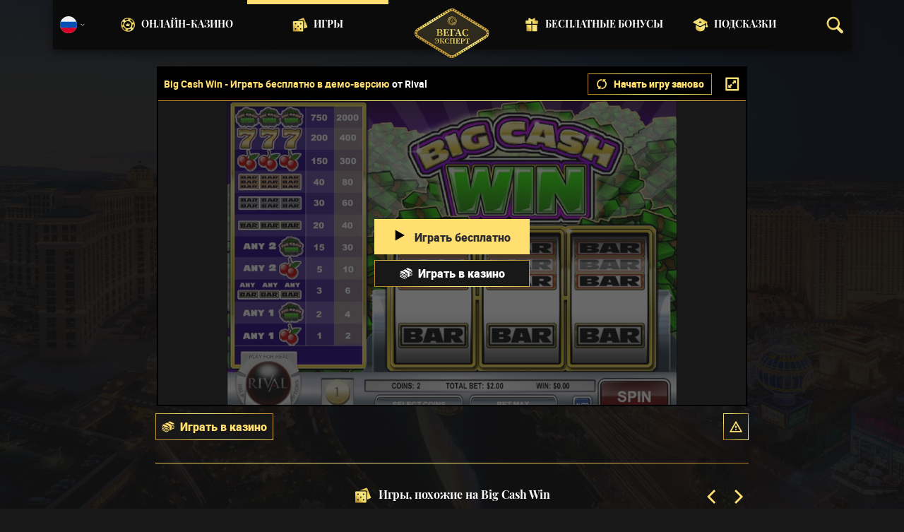

--- FILE ---
content_type: text/html;charset=UTF-8
request_url: https://vegas-expert-ru.com/igra/big-cash-win
body_size: 24196
content:
<!DOCTYPE html><html lang="ru"><head><meta charset="utf-8" /><title>Слот Big Cash Win - Играть бесплатно | Вегас Эксперт</title><meta name="viewport" content="width=device-width, initial-scale=1.0, maximum-scale=1.0, user-scalable=no" /><meta content="https://vegas-expert-ru.com/igra/big-cash-win" property="og:url" /><meta content="vegas-expert-ru.com" property="og:site_name" /><meta content="ru" property="og:locale" /><meta content="vegas-expert-ru.com" name="author" /><meta content="summary_large_image" name="twitter:card" /><link rel="canonical" href="https://vegas-expert-ru.com/igra/big-cash-win" /><meta name="google-site-verification" content="oUlNZew-z8G3wqSW5b8kQpxSWr7T20cqKsd1Tk2z8yM" /><meta property="og:image" content="https://static.vegasexpert.com.ua/res/c987483da1aa5518d0977cf1b0004c75a/images/logo/logo-ru-share.png" /><link rel="alternate" hreflang="cs" href="https://vegasexpert-cz.com/hra/big-cash-win" /><link rel="alternate" hreflang="x-default" href="https://vegas-expert.com/game/big-cash-win" /><link rel="alternate" hreflang="ru" href="https://vegas-expert-ru.com/igra/big-cash-win" /><link rel="alternate" hreflang="uk" href="https://vegasexpert.com.ua/hra/big-cash-win" /><link rel="alternate" hreflang="en" href="https://vegas-expert.com/game/big-cash-win" /><link rel="alternate" hreflang="es" href="https://es.vegas-expert.com/juego/big-cash-win" /><meta content="Играть бесплатно в демо-версию Big Cash Win. Бесплатные слоты и игры онлайн-казино без скачиваний и регистраций." property="og:description" /><meta name="description" content="Играть бесплатно в демо-версию Big Cash Win. Бесплатные слоты и игры онлайн-казино без скачиваний и регистраций." /><link rel="shortcut icon" href="https://static.vegasexpert.com.ua/res/f80bf684b1eaa9a0b81162f6b6e5e170a/images/favicon.ico" type="image/x-icon" /><link rel="apple-touch-icon" sizes="180x180" href="https://static.vegasexpert.com.ua/res/06ce986322c06fe0f19a446d0a3615f2a/images/apple-touch-icon.png" /><script>window.dataLayer = window.dataLayer || []</script><!-- Google Tag Manager Shared --><script>
            dataLayer = [{
                'productName': "vegasexpert",
                'pageType': "gameDetail",
                'pageCategory': "gameDetail",
                'pageCode': 'gameDetail-7232',
                'lang': "RU",
                'landingPageCode': "gameDetail",
                'firstSessionLandingPageCode': "gameDetail",
                'firstSessionLandingPageCodeNumeric': "ABSTRACT_PAGE",
                'landingPageBeforeRedirect': "https:\/\/vegas-expert-ru.com\/igra\/big-cash-win",
                'abtest': "",
                'environment': "PROD",
                'userId': null,

                'cd_lang': "RU",
                'cd_abTest': "",
                'cd_environment': "PROD",
                'cd_productName': "vegasexpert",
                'cd_pageType': "gameDetail",
                'cd_pageCode': "gameDetail-7232",
                'cd_pageCategory': "gameDetail",
                'cd_landingPageType': "gameDetail",
                'cd_landingPageCode': "gameDetail-7232",
                'cd_landingPageCategory': "gameDetail",
                'cd_firstSessionLandingPageType': "gameDetail",
                'cd_firstSessionLandingPageCode': "gameDetail-7232",
                'cd_firstSessionLandingPageCategory': "gameDetail",
                'cd_pageViewId': "z0tchCk5mgI3x3b5",
                'cd_landingUrlBeforeRedirect': "https:\/\/vegas-expert-ru.com\/igra\/big-cash-win",
            }];

            var timeoutGTM;
            function initGTM() {
                (function(w,d,s,l,i){w[l]=w[l]||[];w[l].push({'gtm.start':
                        new Date().getTime(),event:'gtm.js'});var f=d.getElementsByTagName(s)[0],
                    j=d.createElement(s),dl=l!='dataLayer'?'&l='+l:'';j.async=true;j.src=
                    'https://www.googletagmanager.com/gtm.js?id='+i+dl;f.parentNode.insertBefore(j,f);
                })(window,document,'script','dataLayer', "GTM-PXXGSW");
                document.removeEventListener('scroll', initGTM)
                document.removeEventListener('touchstart', initGTM)
                document.removeEventListener('mousemove', initGTM)
                if (timeoutGTM) {
                    clearTimeout(timeoutGTM);
                }
            }

            document.addEventListener('scroll', initGTM);
            document.addEventListener('touchstart', initGTM);
            document.addEventListener('mousemove', initGTM);
            timeoutGTM = window.setTimeout(initGTM, 3500);

        </script><!-- End Google Tag Manager --><script>
    function handleCasinoDetailClick(casinoName, casinoId, reputationCode, position, listType) {
        if (!(typeof dataLayer === 'undefined')) {
            dataLayer.push({
                'ecommerce': {
                    'click': {
                        'actionField': {
                            'list': listType
                        },
                        'products': [{
                            'name': casinoName,    // casino name
                            'id': casinoId,                         // casino id
                            'variant': reputationCode,            // casino rating
                            'position': position                 // casino position within the list
                        }]
                    }
                },
                'event': 'ecomProductClick'
            });
        }
        return true;
    };

    function handleCasinoClick(event, casinoName, casinoId, reputationCode, position, listType) {
        if (!(typeof dataLayer === 'undefined')) {
            // for casino detail we don't send list type in order to preserve former list type which lead to the casino detail
            if (listType == 'casino-detail') {
                dataLayer.push({
                    'ecommerce': {
                        'add': {
                            'actionField': {
                            },
                            'products': [{
                                'name': casinoName,   // casino name without Обзор
                                'id': casinoId,                        // casino id
                                'variant': reputationCode,            // casino reputation
                            }]
                        }
                    },
                    'event': 'ecomAddToCart'
                });
            } else {
                dataLayer.push({
                    'ecommerce': {
                        'add': {
                            'actionField': {
                                'list': listType
                            },
                            'products': [{
                                'name': casinoName,   // casino name without Обзор
                                'id': casinoId,                        // casino id
                                'variant': reputationCode,            // casino reputation
                                'position': position                 // casino position within the list
                            }]
                        }
                    },
                    'event': 'ecomAddToCart'
                });
            }
        }
        return true;
    }

    function casinoImpression(casinoName,casinoId,reputation,listType, position) {
        if (!(typeof dataLayer === 'undefined')) {
            dataLayer.push({
                'ecommerce': {
                    'impressions': [
                        {
                            'name': casinoName,        // casino name
                            'id': casinoId,                            // casino id
                            'variant': reputation,                        // casino reputation
                            'list': listType,             // casino list name
                            'position': position                    // casino position within the list
                        }]
                },
                'event': 'ecomProductImpressions'
            });
        }
    }

</script><meta content="index, follow" name="robots" /><meta name="yandex" content="noindex, nofollow" /><meta name="wmail-verification" content="16f3fb6c757ffded845c6415e65e5688" /><meta name="msvalidate.01" content="BC34A2FFC2B2B9A812B953F3745AEC5A" /><meta name="yandex-verification" content="98ff136dd3cca651" /><!-- Yandex.Metrika counter --><script type="text/javascript">
            (function (d, w, c) {
                (w[c] = w[c] || []).push(function() {
                    try {
                        w['yaCounter' + "87369032"] = new Ya.Metrika({
                            id:"87369032",
                            clickmap:true,
                            trackLinks:true,
                            accurateTrackBounce:true,
                            webvisor:true
                        });
                    } catch(e) { }
                });

                var n = d.getElementsByTagName("script")[0],
                    s = d.createElement("script"),
                    f = function () { n.parentNode.insertBefore(s, n); };
                s.type = "text/javascript";
                s.async = true;
                s.src = "https://mc.yandex.ru/metrika/watch.js";

                if (w.opera == "[object Opera]") {
                    d.addEventListener("DOMContentLoaded", f, false);
                } else { f(); }
            })(document, window, "yandex_metrika_callbacks");
        </script><script>
        function loadScript(src, done) {
            var js = document.createElement('script');
            js.src = src;
            if (done) {
                js.onload = function() {
                    done();
                };
                js.onerror = function() {
                    done(new Error('Failed to load script ' + src));
                };
                js.onreadystatechange = function() {
                    done();
                };
            }
            document.head.appendChild(js);
        }
    </script><script>
        function browserSupportsAllFeatures() {
            return Array.prototype.entries && window.IntersectionObserver && window.fetch && 'scrollBehavior' in document.documentElement.style;
        }

        function lCss(u, m) {
            var l = document.createElement('link');
            l.rel = 'stylesheet';
            l.type = 'text/css';
            l.href = u;
            l.media = m;
            document.getElementsByTagName('head')[0].appendChild(l)

            if (document.cookie.split(';').filter(function(item) {
                return item.indexOf('restCSSIsCached=') >= 0
            }).length === 0) {
                var date = new Date();
                date.setTime(date.getTime()+(7*24*60*60*1000));
                document.cookie = "restCSSIsCached=true; expires=" + date.toGMTString() + "; path=/";
            }
        }
    </script><link rel="preload" as="font" href="https://static.vegasexpert.com.ua/res/06ce986322c06fe0f19a446d0a3615f2a/build/_fonts-VE.min.css" onload="this.rel='stylesheet'" /><script>window.internalDomains = [24012547, -1068855914, 903183571, 1226289056, 962509024];</script><style>
        .visible{display:block!important}@-ms-viewport{width:device-width}.visible-lg,.visible-md,.visible-sm,.visible-xs,.visible-xxs{display:none!important}@media (max-width:568px){.visible-xxs{display:block!important}}@media (min-width:380px) and (max-width:767px){.visible-xs{display:block!important}}@media (min-width:768px) and (max-width:991px){.visible-sm{display:block!important}}@media (min-width:992px) and (max-width:1199px){.visible-md{display:block!important}}@media (min-width:1200px){.visible-lg{display:block!important}}@media (max-width:568px){.hidden-xxs{display:none!important}}@media (min-width:568px) and (max-width:767px){.hidden-xs{display:none!important}}@media (min-width:768px) and (max-width:991px){.hidden-sm{display:none!important}}@media (min-width:992px) and (max-width:1199px){.hidden-md{display:none!important}}@media (min-width:1200px){.hidden-lg{display:none!important}}*{box-sizing:border-box}body{-webkit-font-smoothing:antialiased;-moz-osx-font-smoothing:grayscale}.normal-cursor{cursor:auto}.cf:after{clear:both;content:" ";display:block;font-size:0;height:0;visibility:hidden}.lang-disables-italic .als-alert,.lang-disables-italic .cg-post-quote-content,.lang-disables-italic .cg-post-reply-bottom,.lang-disables-italic .crp-detail-case p,.lang-disables-italic .note-content,.lang-disables-italic .quote-widget-content,.lang-disables-italic .user-review-intervention,.lang-disables-italic blockquote p,.lang-disables-italic em,.lang-disables-italic i{font-style:normal!important}.my-m{margin-bottom:16px;margin-top:16px}.my-l{margin-bottom:20px;margin-top:20px}.my-xl{margin-bottom:24px;margin-top:24px}.my-xs{margin-bottom:4px;margin-top:4px}.my-xxs{margin-bottom:2px;margin-top:2px}.my-s{margin-bottom:8px;margin-top:8px}.my-xxl{margin-bottom:48px;margin-top:48px}.my-auto{margin-bottom:auto;margin-top:auto}.mx-auto{margin-right:auto}.ml-auto,.mx-auto{margin-left:auto}.mr-auto{margin-right:auto}.gap-s{gap:8px}@media (min-width:768px){.sm\:ml-auto{margin-left:auto}.sm\:ml-s{margin-left:8px}}.mx-s{margin-left:8px;margin-right:8px}.mx-xs{margin-left:4px;margin-right:4px}.mx-m{margin-left:16px;margin-right:16px}.mx-l{margin-left:20px;margin-right:20px}.mx-xxs{margin-left:2px;margin-right:2px}.mt-xxs{margin-top:2px}.mt-xs{margin-top:4px}.mt-s{margin-top:8px}.mt-m{margin-top:16px}.mt-l{margin-top:20px}.mt-xl{margin-top:24px}.mt-xxl{margin-top:48px}.mr-xs{margin-right:4px}.mr-s{margin-right:8px}.mr-m{margin-right:16px}.ml-m{margin-left:16px}.ml-s{margin-left:8px}.ml-xs{margin-left:4px}.mb-xxs{margin-bottom:2px}.mb-xs{margin-bottom:4px}.mb-s{margin-bottom:8px}.mb-m{margin-bottom:16px}.mb-l{margin-bottom:20px}.mb-xl{margin-bottom:24px}.mb-xxl{margin-bottom:48px}.px-s{padding-left:8px;padding-right:8px}.px-m{padding-left:16px;padding-right:16px}.py-m{padding-bottom:16px;padding-top:16px}.py-l{padding-bottom:20px;padding-top:20px}.py-xxl{padding-bottom:48px;padding-top:48px}.py-s{padding-bottom:8px;padding-top:8px}.my-32-res{margin:24px 0}@media (min-width:992px){.my-32-res{margin:32px 0}}.mt-32-res{margin-top:16px}@media (min-width:768px){.mt-32-res{margin-top:24px}}@media (min-width:1200px){.mt-32-res{margin-top:32px}}.my-16-res{margin:8px 0}@media (min-width:768px){.my-16-res{margin:16px 0}}.mx-auto-res{margin:0 8px}@media (min-width:768px){.mx-auto-res{margin:0 16px}}@media (min-width:992px){.mx-auto-res{margin:0 24px}}@media (min-width:1200px){.mx-auto-res{margin:0 auto}}@media (min-width:568px){.sm\:px-s{padding-left:8px;padding-right:8px}}@media (min-width:992px){.md\:px-0{padding-left:0;padding-right:0}}@media (min-width:568px){.sm\:px-0{padding-left:0;padding-right:0}}@media (min-width:768px){.sm\:my-xxl{margin-bottom:48px;margin-top:48px}}@media (min-width:568px){.xs\:mx-auto{margin-left:auto;margin-right:auto}}@media (min-width:768px){.sm\:mx-auto{margin-left:auto;margin-right:auto}.sm\:ml-xs{margin-left:4px}}.mt-0{margin-top:0}.sans-22{font-size:22px;line-height:20px}.sans-20,.sans-22{font-family:Playfair Display;font-style:normal;font-weight:400}.sans-20{font-size:20px;line-height:28px}.sans-18{font-size:18px}.sans-16,.sans-18{font-family:Playfair Display;font-style:normal;font-weight:400;line-height:20px}.sans-16{font-size:16px}.roboto-18{font-size:18px}.roboto-16,.roboto-18{font-family:Roboto;font-style:normal;font-weight:400;line-height:20px}.roboto-16{font-size:16px}.roboto-14{font-size:14px}.roboto-12,.roboto-14{font-family:Roboto;font-style:normal;font-weight:400;line-height:16px}.roboto-12{font-size:12px}.cf-xs-14-lg-16{font-family:Roboto;font-size:14px;font-style:normal;font-weight:400}@media (min-width:568px){.cf-xs-14-lg-16{font-size:16px}}.cf-xs-12-lg-14{font-family:Roboto;font-size:12px;font-style:normal;font-weight:400}@media (min-width:568px){.cf-xs-12-lg-14{font-size:14px}}.cf-xs-18-lg-24{font-family:Roboto;font-size:18px;font-style:normal;font-weight:400}@media (min-width:568px){.cf-xs-18-lg-24{font-size:24px}}.bold{font-weight:700!important}.semi-bold{font-weight:500!important}.regular{font-weight:300!important}.text-bold{font-weight:700}.text-center{text-align:center}strong{font-weight:700}.text-uppercase{text-transform:uppercase}h1{margin:0}b{font-weight:700}.typography{font-family:Roboto;font-size:14px;font-style:normal;font-weight:400;font-weight:300;line-height:20px}@media (min-width:568px){.typography{font-size:16px;line-height:24px}}.typography h2,.typography h3,.typography h4,.typography h5{color:#ffdf70;font-family:Playfair Display;font-style:normal;font-weight:400}.typography h2{font-size:18px;font-weight:700;line-height:26px;margin:32px 0 16px}@media (min-width:568px){.typography h2{font-size:22px;line-height:32px;margin:40px 0 16px}}@media (min-width:992px){.typography h2{font-size:26px;font-weight:700;line-height:36px;margin:48px 0 24px}}.typography h3{font-size:16px;font-weight:700;line-height:24px;margin:24px 0 8px}@media (min-width:568px){.typography h3{font-size:18px;line-height:24px;margin:32px 0 16px}}@media (min-width:992px){.typography h3{font-size:22px;line-height:28px;margin:40px 0 16px}}.typography h4{font-size:14px;font-weight:700;line-height:22px}@media (min-width:568px){.typography h4{font-size:16px;line-height:24px;margin-bottom:10px}}@media (min-width:992px){.typography h4{font-size:18px;font-weight:700;line-height:28px;margin:15px 0}}.typography h5{font-size:10px;margin:10px 0;opacity:.8}@media (min-width:992px){.typography h5{font-size:16px;line-height:24px;margin:10px 0}}.typography a{color:#ffdf70;text-decoration:underline}.typography ol,.typography ul{color:#fff;list-style:none;margin:20px 0;padding:0;width:100%}.typography ol li,.typography ul li{margin:8px 0;padding-left:24px;position:relative}.typography ul:not(.fancy) li:before{background:#ffdf70;border-radius:50%;content:"";height:6px;left:9px;position:absolute;top:7px;width:6px}@media (min-width:568px){.typography ul:not(.fancy) li:before{top:10px}}@media (min-width:768px){.typography ul:not(.fancy) li:before{top:9px}}.typography ul.fancy li:before{background-image:url(https://static.vegasexpert.com.ua/res/cf386187167c480393270b48ecb72475a/images/svg/ornament.svg);background-size:32px 18px;content:"";display:block;height:18px;margin:15px auto;width:32px}.typography ul.fancy li{padding:0}@media (min-width:768px){.typography ul.fancy li{margin:15px 0}}.typography ul.fancy li:before{display:inline-block;margin-right:15px}@media (min-width:768px){.typography ul.fancy li:before{background-size:30px 17px;height:17px;margin:0 15px 0 0;width:30px}}.typography .example{background:hsla(0,0%,77%,.2);border:1px solid #dcdbdb;padding:25px 20px}.typography .example .example-title{align-items:center;color:#ffdf70;display:flex;margin-bottom:15px}.typography .example .example-icon{fill:#ffdf70;margin-right:8px;padding:0}.typography .blockquote-ext{border-left:4px solid #ffdf70;padding-left:15px}@media (min-width:568px){.typography .blockquote-ext{font-size:16px;font-weight:400;line-height:29px}}@media (min-width:768px){.typography .blockquote-ext{padding-left:30px}}.typography .note{background-color:hsla(0,0%,77%,.2);border:solid;border-image-slice:1;border-image-source:linear-gradient(47.22deg,#b27f28 -1.53%,#b7862c 4.46%,#c49938 13.06%,#dab84b 23.2%,#f4dd62 33.12%,#f4e38b 52.12%,#f4dd62 67.22%,#b27f28 102.43%);border-width:1px;padding:15px 20px}.typography ol{counter-reset:list;padding-left:0}.typography ol li{counter-increment:list}.typography ol li:before{color:#ffdf70;content:counter(list) ".";font-weight:700;left:4px;position:absolute;top:0}.typography figure{margin:0}.typography img{max-width:100%;padding:0 30px;width:calc(100% - 60px)}.typography figcaption{display:block;font-size:12px;margin:8px 0 0;text-align:center}@media (min-width:568px){.typography figcaption{font-size:14px}}table{margin-bottom:24px}.flex{display:flex!important}.block{display:block!important}.inherit{display:inherit!important}.inline-flex{display:inline-flex!important}.none{display:none!important}@media (min-width:568px){.sm\:flex{display:flex!important}.sm\:inline-flex{display:inline-flex!important}.sm\:block{display:block!important}.sm\:none{display:none!important}}@media (min-width:768px){.md\:flex{display:flex!important}.md\:inline-flex{display:inline-flex!important}.md\:block{display:block!important}.md\:none{display:none!important}}@media (min-width:992px){.lg\:block{display:block!important}.lg\:none{display:none!important}.lg\:flex{display:flex!important}}.flex-col{flex-direction:column}.justify-between{justify-content:space-between}.justify-center{justify-content:center}.justify-end{justify-content:flex-end}.items-center{align-items:center}.justify-around{justify-content:space-around}.flex-wrap{flex-wrap:wrap}.flex-row{flex-direction:row;height:100%}@media (min-width:568px){.sm\:flex-row{flex-direction:row}}@media (min-width:768px){.md\:flex-column{flex-direction:column}}@media (min-width:992px){.lg\:flex-column{flex-direction:column}}.btn{align-items:center;cursor:pointer;display:flex;font-family:Roboto;font-size:14px;font-style:normal;font-weight:400;font-weight:900;justify-content:center;line-height:17px;max-width:100%;min-width:150px;outline:0;text-align:center;text-decoration:none}@media (min-width:568px){.btn{font-size:16px;line-height:19px}}@media (min-width:992px){.btn:hover{text-decoration:none}}.btn svg{height:16px;margin-right:8px;width:16px}@media (min-width:568px){.btn svg{height:18px;width:18px}}.btn-primary-1{background-color:#181818;border:solid;border-image-slice:1;border-image-source:linear-gradient(47.22deg,#b27f28 -1.53%,#b7862c 4.46%,#c49938 13.06%,#dab84b 23.2%,#f4dd62 33.12%,#f4e38b 52.12%,#f4dd62 67.22%,#b27f28 102.43%);border-width:1px;color:#fff;min-height:38px;padding:0 8px;vertical-align:middle}.btn-primary-1 svg{fill:#fff}@media (min-width:992px){.btn-primary-1:hover{background-color:#000}}.btn-text{color:#ffdf70;min-height:40px;text-decoration:underline;vertical-align:middle}@media (min-width:992px){.btn-text{color:#fff;text-decoration:none}.btn-text:hover{text-decoration:underline}}.btn-disabled{cursor:default;filter:grayscale(100%)}.btn-primary-2{background:#ffdf70;color:#2d2d2d;min-height:50px;vertical-align:center}@media (min-width:992px){.btn-primary-2:hover{background:#ffca0d}}.btn-grey{background:#ffdf70;background:#e4e4e4;color:#2d2d2d;min-height:40px;vertical-align:center}@media (min-width:992px){.btn-grey:hover{background:#ffca0d;background:#f6f6f6}}.btn-width-m{min-width:280px}.flickity-cell{position:absolute!important;transition:none!important}.flickity-slider{height:100%;left:0;position:absolute;width:100%}.menu-logo{display:flex;flex-basis:30%;justify-content:center;left:0;margin:auto;position:absolute;right:0;text-align:center;top:12px;width:65px;z-index:105}@media (min-width:768px){.menu-logo{width:100px}}@media (min-width:992px){.menu-logo{min-height:60px;min-width:96px}}@media (min-width:1200px){.menu-logo{min-height:70px;min-width:100px}}.menu-logo img{height:auto;width:65px}@media (min-width:992px){.menu-logo img{height:60px;width:auto}}@media (min-width:1200px){.menu-logo img{height:70px}}.main-header{box-shadow:0 4px 12px rgba(0,0,0,.45);margin:0 -8px}@media (min-width:568px){.main-header{margin:0 -16px}}.main-header-content{align-items:center;background-color:#0b0b0b;display:flex;flex-direction:row;flex-wrap:wrap;font-size:14px;height:50px;justify-content:space-between;padding:0 10px}@media (min-width:768px){.main-header-content{height:70px;position:relative;z-index:10}}.main-menu{display:flex;flex-basis:100%;flex-direction:column;-moz-transform:translate(110vw);-o-transform:translate(110vw);-ms-transform:translate(110vw);-webkit-transform:translate(110vw);transform:translate(110vw);-webkit-transition:transform .2s ease-in-out;-ms-transition:transform .2s ease-in-out;-o-transition:transform .2s ease-in-out;-transition:transform ease-in-out .2s;background-color:#0b0b0b;bottom:0;left:0;position:fixed;right:0;top:40px;transition:transform .2s ease-in-out;z-index:100}.main-menu.slide-in{-moz-transform:translate(0);-o-transform:translate(0);-ms-transform:translate(0);-webkit-transform:translate(0);transform:translate(0)}@media (min-width:768px){.main-menu{flex:1 0 calc(100% - 100px);-moz-transform:translate(0);-o-transform:translate(0);-ms-transform:translate(0);-webkit-transform:translate(0);transform:translate(0);-webkit-transition:none;-ms-transition:none;-o-transition:none;-transition:none;height:100%;justify-content:center;position:relative;top:0;transition:none}}@media (min-width:1200px){.main-menu{flex:0 0 960px}}.main-menu-header{align-items:center;display:flex;flex-direction:column;justify-content:center;margin-top:25px}@media (min-width:768px){.main-menu-header{display:none}}.main-menu-header .menu-title{margin-top:5px}.mobile-menu-buttons{display:flex;flex-basis:35%;justify-content:flex-start;position:relative}@media (min-width:768px){.mobile-menu-buttons{display:none}}.mobile-menu-buttons .main-menu-header-close{left:0;opacity:0;position:absolute;top:0;z-index:-1}.mobile-menu-buttons .menu-hamburger{opacity:1;z-index:10}.mobile-menu-buttons.active .menu-hamburger{opacity:0;z-index:0}.mobile-menu-buttons.active .main-menu-header-close{opacity:1;z-index:1}.main-menu-shadow{margin-top:25px;width:100%}@media (min-width:768px){.main-menu-shadow{align-items:center;display:flex;height:100%;justify-content:center;margin:0}}.menu-items{list-style:none}@media (min-width:768px){.menu-items{align-items:center;display:flex;flex-direction:row;height:100%;justify-content:flex-start;margin:0;padding:0;width:100%}}@media (min-width:1200px){.menu-items{justify-content:center}}@media (min-width:768px){.menu-items li.active{border-top:6px solid #ffdf70}.menu-items li.logo-placeholder{flex:0 0 30px}}@media (min-width:992px){.menu-items li.logo-placeholder{flex:0 0 85px;margin:0 15px}}@media (min-width:1200px){.menu-items li.logo-placeholder{flex:0 0 160px}.menu-items li:nth-child(2) .menu-item,.menu-items li:nth-child(3) .menu-item{justify-content:flex-end}.menu-items li:nth-child(5) .menu-item,.menu-items li:nth-child(6) .menu-item{justify-content:flex-start}}.menu-items li{border-top:6px solid transparent;display:flex;flex:0 0 calc(25% - 45px);height:100%;justify-content:flex-start;margin:0 15px}@media (min-width:768px){.menu-items li{justify-content:center}}@media (min-width:992px){.menu-items li{flex:1 0 calc(25% - 58px);margin:0}}@media (min-width:1200px){.menu-items li{flex:0 0 200px}}.menu-item{align-items:center;display:flex;flex-direction:row;margin-bottom:10px;text-transform:uppercase}.menu-item:hover{text-decoration:none}@media (min-width:768px){.menu-item{align-items:center;display:flex;font-size:12px;height:calc(100% - 6px);justify-content:center;margin:0;text-align:center;width:max-content}}@media (min-width:992px){.menu-item{font-size:14px;line-height:22px}}.search-box-close{display:none}@media (min-width:992px){.search-box-close{height:25px;width:25px}}.search-box-input{background-color:transparent;color:#fff;display:none;font-size:16px}.search-box-input::placeholder{color:hsla(0,0%,100%,.5)}.search-box-input-wrapper{align-items:center;display:flex;position:relative}.ico-wrapper-close{display:none}.logo-center-placeholder{flex:1 0}.search-box-wrapper{align-items:center;background-color:#0b0b0b;display:flex;flex:0 0 20px;width:20px}@media (min-width:768px){.search-box-wrapper{display:flex;flex:0 0 35px;justify-content:flex-end;max-height:100%;order:4}}.search-box-wrapper .search-box-results{display:none}.language-selector-header{align-items:center;display:flex;flex:0 0 35px;flex-direction:row;margin-right:10px;width:35px}@media (min-width:768px){.language-selector-header{flex:0 0 35px;justify-content:flex-start;order:-1}}.language-selector-header svg{fill:#fff}.selected-language-icon .flag-icon{height:24px;width:24px}.toggler{margin-left:5px}.menu-icon{margin-right:15px}@media (min-width:768px){.menu-icon{display:none}}@media (min-width:992px){.menu-icon{display:block;height:22px;margin-right:8px;width:22px}}.filter-button{align-items:center;background-color:#ffdf70;color:#000;display:flex;font-size:16px;font-weight:700;justify-content:center;line-height:20px;margin:auto;padding:10px 0;text-decoration:none;width:100%}.filter-button .filter-icon{margin-right:8px}.mobile-filter-button{font-family:Roboto;font-style:normal;font-weight:400;font-weight:700;justify-content:flex-start;min-height:24px;padding:8px 12px}.mobile-filter-button .text-wrapper{min-width:0;overflow:hidden}.mobile-filter-button .header{font-size:14px;line-height:16px}.mobile-filter-button .desc{font-size:12px;font-weight:300;line-height:16px;margin-top:2px;overflow:hidden;text-overflow:ellipsis;white-space:nowrap}.filter-group-heading{align-items:center;display:flex;height:100%;padding-right:30px;position:relative;width:100%}.filter-group-heading-name{font-family:Roboto;font-size:16px;font-style:normal;font-weight:400;line-height:23px;margin-left:10px}.filter-arrow{position:absolute;right:5px;-webkit-transition:all .2s ease-in-out;-ms-transition:all .2s ease-in-out;-o-transition:all .2s ease-in-out;width:20px;-transition:all .2s ease-in-out;bottom:0;margin:auto;top:0;transition:all .2s ease-in-out}.filter-item-clear{align-items:center;background-color:#121212;border:solid;border-image-slice:1;border-image-source:linear-gradient(47.22deg,#b27f28 -1.53%,#b7862c 4.46%,#c49938 13.06%,#dab84b 23.2%,#f4dd62 33.12%,#f4e38b 52.12%,#f4dd62 67.22%,#b27f28 102.43%);border-width:1px;cursor:pointer;display:inline-block;font-family:Roboto;font-size:15px;font-style:normal;font-weight:400;line-height:18px;margin-top:5px;padding:5px;text-align:left}.filter-item-clear svg{fill:#fff;margin:auto 0 1px 4px;vertical-align:middle}.bordered-filters{display:none;margin:auto;max-width:840px;width:100%}@media (min-width:768px){.bordered-filters{display:block;padding:0}}.bordered-filters .active-filter-groups .filter-item-active,.bordered-filters .active-filter-groups .filter-item-active-label,.bordered-filters .active-filter-groups .text,.bordered-filters .filter-item-clear{margin-top:2px}.active-filter-groups{display:block}.active-filter-groups div{align-items:baseline;display:inline-flex;flex-wrap:wrap}@media (min-width:568px){.active-filter-groups div{display:inline-block}}.active-filter-groups .filter-item-active{background-color:#424141;border:1px solid transparent;color:#fff;cursor:pointer;display:flex;font-weight:300;margin:5px 5px 0 0;padding:5px}.active-filter-groups .filter-item-active svg{fill:#fff;vertical-align:middle}.active-filter-groups .filter-item-active .active-filter-abort{margin-left:5px}.active-filter-groups .active-items,.active-filter-groups .filter-item-active,.active-filter-groups .filter-item-active-label,.active-filter-groups .text{font-family:Roboto;font-size:15px;font-style:normal;font-weight:400;line-height:18px;margin-top:5px;text-align:left}.active-filter-groups .filter-item-active,.active-filter-groups .filter-item-clear{font-family:Roboto;font-size:10px;font-style:normal;font-weight:400;line-height:12px}.active-filter-groups .active-items{display:flex;flex-direction:row;flex-wrap:wrap}@media (min-width:568px){.active-filter-groups .filter-item-active,.active-filter-groups .filter-item-clear,.active-filter-groups span{align-items:center;display:inline-block}.active-filter-group .active-items{display:inline}}@media (min-width:768px){.filter-item-active-label{margin-left:5px}}@media (min-width:568px){.active-filter-groups .active-items,.active-filter-groups .filter-item-active-label,.active-filter-groups .filter-item-clear,.active-filter-groups .text{font-size:14px}.active-filter-groups .filter-item-clear{font-size:10px}}@media (min-width:992px){.active-filter-groups .text,.active-items,.filter-item-active-label,.filter-item-clear{font-size:15px}}.banner{display:flex;flex-direction:column;margin-bottom:16px;padding:24px 0 0;position:relative;text-align:center}@media (min-width:568px){.banner{display:flex;flex-direction:column}}@media (min-width:768px){.banner{margin-bottom:24px;padding:32px 0 0}}@media (min-width:992px){.banner{margin-bottom:32px;padding:48px 0 0}}.banner .logo{margin:0 auto}@media (min-width:768px){.banner .logo{height:53px;width:240px}}.banner .title{font-size:20px;font-weight:700;line-height:30px;margin:8px 0}@media (min-width:768px){.banner .title{font-size:24px;line-height:32px}}@media (min-width:992px){.banner .title{font-size:36px;line-height:48px;margin:8px 0 16px}}.banner .desc{font-family:Roboto;font-size:12px;font-style:normal;font-weight:400}@media (min-width:568px){.banner .desc{font-size:14px;line-height:20px}}@media (min-width:992px){.banner .desc{margin:auto;max-width:762px}}.side-filter{background-color:#181818;bottom:0;left:0;max-width:390px;overflow:auto;overflow-y:scroll;position:fixed;scrollbar-color:auto;top:0;-moz-transform:translate(-100vw);-o-transform:translate(-100vw);-ms-transform:translate(-100vw);-webkit-transform:translate(-100vw);transform:translate(-100vw);-webkit-transition:all .2s ease-in-out;-ms-transition:all .2s ease-in-out;-o-transition:all .2s ease-in-out;width:320px;z-index:-1;-transition:all .2s ease-in-out;transition:all .2s ease-in-out}.side-filter ::-webkit-scrollbar,.side-filter::-webkit-scrollbar{width:4px}.side-filter.active{-moz-transform:translate(0);-o-transform:translate(0);-ms-transform:translate(0);-webkit-transform:translate(0);transform:translate(0);z-index:1550}.side-filter .filter-group-heading-desc{display:none}.side-filter .filter-items{padding:0 10px}.side-filter .loader-wrapper{min-height:100px;position:relative}.side-filter .filter-group-content{max-height:0;opacity:0;overflow:hidden;position:relative;transition:opacity .2s ease-in-out,max-height .2s linear,margin .2s linear}.side-filter .expanded .filter-group-content{max-height:400px;opacity:1}.side-filter .filter-group-content .show-more-filters-button{display:none}.side-filter .filter-separator{margin:20px 0}.side-filter .filter-header{color:#ffdf70;font-size:20px;font-weight:500;line-height:23px;margin:35px 0 20px}.side-filter .filter-header:first-child{margin:10px 0 20px}.side-filter .active-filter-groups{margin:4px 0 0 16px}.side-filter .filter-group-icon{fill:#ffdf70}.side-filter .game-type-card-wrapper{width:calc(33.3333% - 4px)}.side-filter .game-type-card-wrapper:not(:last-child){margin-right:4px}.side-filter .game-genre-carousel-header{width:calc(100% - 70px)}.side-filter .game-genre-carousel{margin:15px 0}.top-filters-wrapper{display:none;width:calc(100% - 85px)}@media (min-width:768px){.top-filters-wrapper{display:flex;flex-direction:column}}.top-filters-wrapper .filters-top-panel-wrapper{background-color:#353639;border:solid;border-image-slice:1;border-image-source:linear-gradient(47.22deg,#b27f28 -1.53%,#b7862c 4.46%,#c49938 13.06%,#dab84b 23.2%,#f4dd62 33.12%,#f4e38b 52.12%,#f4dd62 67.22%,#b27f28 102.43%);border-width:1px;height:48px}@media (min-width:768px){.top-filters-wrapper .filters-top-panel-wrapper{align-items:center;display:flex;flex-direction:row;height:100%;overflow-x:auto}}.top-filters-wrapper .filter-group-heading-desc,.top-filters-wrapper .filter-header,.top-filters-wrapper .filter-separator{display:none}.top-filters-wrapper .filter-group{padding:0 0 0 8px;position:relative}@media (min-width:768px){.top-filters-wrapper .filter-group{min-width:fit-content}}.top-filters-wrapper .filter-group:last-child{padding-right:8px}.top-filters-wrapper .filter-group-heading-name{font-size:12px;font-style:normal;font-weight:400;line-height:14px;white-space:nowrap}@media (min-width:768px){.top-filters-wrapper .filter-group-heading-name{font-size:13px}}@media (min-width:992px){.top-filters-wrapper .filter-group-heading-name{font-size:15px}}.top-filters-wrapper .filter-arrow{width:12px}.top-filters-wrapper .cgf-item{padding:5px 15px}@media (min-width:768px){.top-filters-wrapper .filter-item-active,.top-filters-wrapper .filter-item-active-label{margin:0 5px 0 0}.top-filters-wrapper .active-items{margin-top:0}}.filter-top-panel{display:flex;flex-direction:row;flex-wrap:wrap;margin:16px auto;max-width:840px;position:relative;width:100%}@media (min-width:992px){.filter-top-panel{margin:24px auto}}@media (min-width:768px){.filter-top-panel .filter-button{flex:0 0 auto;flex-direction:column;padding:6px 0;width:85px}}.filter-top-panel .filter-group-content{display:none}.filter-top-panel .active-filter-groups{margin-top:12px}.filter-arrow{fill:#fff}.filter-search-input-wrapper{align-items:center;background-color:#fff;display:flex;height:30px;position:relative;width:100%}.filter-search-input-wrapper .filter-search-input{border:0;flex:0 0 90%;outline:0;padding:0 0 0 15px;width:90%}.filter-search-input-wrapper .search-icon{flex:0 0 10%}.language-modal{align-items:center;background-color:#000;border:solid;border-image-slice:1;border-image-source:linear-gradient(47.22deg,#b27f28 -1.53%,#b7862c 4.46%,#c49938 13.06%,#dab84b 23.2%,#f4dd62 33.12%,#f4e38b 52.12%,#f4dd62 67.22%,#b27f28 102.43%);border-width:1px;display:flex;flex-direction:column;justify-content:center;margin:auto;overflow-y:visible;transition:all .2s ease-in-out;width:300px}@media (min-width:768px){.language-modal{width:365px}}.countries-wrapper{display:flex;justify-content:space-between;max-width:282px}.select-language-with-icon .flag-icon-24{margin-right:8px}.language-modal-header{background:#121212;border:solid;border-image-slice:1;border-image-source:linear-gradient(47.22deg,#b27f28 -1.53%,#b7862c 4.46%,#c49938 13.06%,#dab84b 23.2%,#f4dd62 33.12%,#f4e38b 52.12%,#f4dd62 67.22%,#b27f28 102.43%);border-width:1px;border-left:0;border-right:0;border-top:0;display:flex;justify-content:center;padding:10px 0;position:relative;width:100%}.language-modal-header .language-menu-logo{height:65px;width:98px}.language-modal-header .language-wrapper-close{position:absolute;right:10px;top:10px}.language-selector-body{align-items:center;align-self:flex-start;background:#121212;display:flex;flex-direction:column;padding:20px;position:relative;text-align:center;width:100%}@media (min-width:992px){.language-selector-body{align-self:center}}.language-selector-body .desc,.language-selector-body .language-menu-logo{margin-top:20px}.language-selector-body .lang-label{margin-top:30px}.language-selector-body button{margin:5px 0 20px}.flag-wrapper{align-items:center;border:1px solid transparent;display:flex;flex-direction:column;margin:20px auto 0;outline:0;padding:15px 10px 10px;position:relative;width:calc(100% - 25px)}.flag-wrapper .flag-icon{height:67px;width:87px}.flag-wrapper .checkmark-ico{display:none;left:6px;position:absolute;top:6px}.flag-wrapper .country-name{margin-top:6px}@media (min-width:992px){.flag-wrapper:hover{border:solid;border-image-slice:1;border-image-source:linear-gradient(47.22deg,#b27f28 -1.53%,#b7862c 4.46%,#c49938 13.06%,#dab84b 23.2%,#f4dd62 33.12%,#f4e38b 52.12%,#f4dd62 67.22%,#b27f28 102.43%);border-width:1px;text-decoration:none}.flag-wrapper:hover .checkmark-ico{display:block}}.select-box-text-wrapper{background-color:#353639;border:solid;border-image-slice:1;border-image-source:linear-gradient(47.22deg,#b27f28 -1.53%,#b7862c 4.46%,#c49938 13.06%,#dab84b 23.2%,#f4dd62 33.12%,#f4e38b 52.12%,#f4dd62 67.22%,#b27f28 102.43%);border-width:1px;color:#fff;margin:35px auto 0;max-width:256px}@media (min-width:768px){.select-box-text-wrapper{max-width:280px}}.select-box-text-wrapper select{max-width:100%}.select-box-text-wrapper .select-label{font-family:Roboto;font-size:10px;font-style:normal;font-weight:400;line-height:12px;padding:5px 0 0 10px;text-align:left;text-transform:uppercase}.select-box-text-wrapper .select-box-wrapper{width:256px}@media (min-width:768px){.select-box-text-wrapper .select-box-wrapper{width:280px}}.sb-country-text-wrapper{margin-top:0}.language-tooltip{z-index:-1}.apply-btn{margin-top:15px;padding:5px 10px;width:100%}.section-tabs-wrapper{margin:16px 0;max-width:840px;position:relative;width:100%}@media (min-width:768px){.section-tabs-wrapper{margin:16px auto 24px}}.section-tabs-wrapper .section-tab-items{display:flex;gap:4px;overflow:auto}@media (min-width:768px){.section-tabs-wrapper .section-tab-items{gap:8px}}.section-tabs-wrapper .section-tabs-shadow{background:linear-gradient(275.99deg,#000 7.09%,rgba(33,31,31,0) 72.8%);bottom:0;position:absolute;right:0;top:0;width:20px;z-index:10}@media (min-width:568px){.section-tabs-wrapper .section-tabs-shadow{display:none}}.section-tab-item{align-items:center;display:flex;flex:0 0 25%;flex-direction:column;margin-right:1px;text-decoration:none;-webkit-transition:all .2s ease-in-out;-ms-transition:all .2s ease-in-out;-o-transition:all .2s ease-in-out;-transition:all ease-in-out .2s;background:#1c1c1e;border:2px solid #4f4f4f;color:#b9b3b3;cursor:pointer;min-height:76px;min-width:108px;padding:4px;position:relative;transition:all .2s ease-in-out}@media (min-width:768px){.section-tab-item{flex:1 0;justify-content:center;min-height:66px}}.section-tab-item:last-child{margin-right:0}.section-tab-item.active{background:#0b0b0b;border:solid;border-image-slice:1;border-image-source:linear-gradient(47.22deg,#b27f28 -1.53%,#b7862c 4.46%,#c49938 13.06%,#dab84b 23.2%,#f4dd62 33.12%,#f4e38b 52.12%,#f4dd62 67.22%,#b27f28 102.43%);border-width:2px;color:#fff}.section-tab-item.active .icon-wrapper{opacity:1}@media (min-width:992px){.section-tab-item:hover{background-color:#353639;color:#fff;filter:grayscale(0)}.section-tab-item:hover .icon-wrapper{opacity:1}}.section-tab-item input{cursor:pointer;height:0;opacity:0;position:absolute;width:0}.section-tab-item .number{background-color:#5a5a5a;border-radius:0 0 2px 2px;box-shadow:0 3px 10px rgba(0,0,0,.42);color:#ffdf70;font-family:Roboto;font-size:10px;font-style:normal;font-weight:400;padding:4px;position:absolute;right:8px;top:0}@media (min-width:768px){.section-tab-item .number{font-size:12px;padding:5px;position:absolute;right:15px;top:0}}.section-tab-item .title{font-family:Roboto;font-size:12px;font-style:normal;font-weight:400;line-height:14px;margin:5px 0;text-align:center;word-break:break-word}@media (min-width:768px){.section-tab-item .title{font-size:14px;line-height:16px}}.section-tab-item .icon-wrapper{margin-top:10px;-webkit-transition:opacity .2s ease-in-out;-ms-transition:opacity .2s ease-in-out;-o-transition:opacity .2s ease-in-out;-transition:opacity ease-in-out .2s;opacity:.6;transition:opacity .2s ease-in-out}@media (min-width:768px){.section-tab-item .icon-wrapper{margin-top:8px}}.section-tab-item .icon{fill:#ffdf70}@media (min-width:768px){.section-tab-item .icon{height:20px;width:20px}}.clickthroughlink-info{color:#fff;font-family:Roboto;font-size:12px;font-style:normal;font-weight:400;font-weight:500;line-height:21px;margin-left:4px;vertical-align:super}@media (min-width:992px){.clickthroughlink-info:hover span{text-decoration-color:#fff!important}}.add-info-wrapper{display:flex;flex:1 0 100%;flex-direction:row;margin:0 auto;max-width:840px;position:relative;width:100%}.add-on-page-info{color:#fff;flex:0 0 auto;font-size:14px;font-weight:300;margin-left:auto}.add-on-page-info span{line-height:16px;margin-bottom:8px}.add-on-page-info svg{fill:#fff;height:16px;width:16px}@media (min-width:992px){.casino-list{margin:25px auto 0;width:840px}}.casino-list .title-casinos,.casino-list .top-title{display:block;font-family:Playfair Display;font-style:normal;font-weight:400;font-weight:700;text-align:center}.casino-list .top-title{background:-webkit-linear-gradient(47.22deg,#b27f28 -1.53%,#b7862c 4.46%,#c49938 13.06%,#dab84b 23.2%,#f4dd62 33.12%,#f4e38b 52.12%,#f4dd62 67.22%,#b27f28 102.43%);-webkit-background-clip:text;font-size:16px;line-height:20px;-webkit-text-fill-color:transparent;margin:auto;width:fit-content}@media (min-width:768px){.casino-list .top-title{font-size:20px;line-height:28px}}@media (min-width:992px){.casino-list .top-title{font-size:30px;line-height:40px}}.casino-list .title-casinos{font-size:16px;margin:0 auto 16px}@media (min-width:568px){.casino-list .title-casinos{margin:0 auto 24px}}@media (min-width:992px){.casino-list .title-casinos{font-size:24px;line-height:34px}}.casino-items{margin:16px 0 0;position:relative}@media (min-width:768px){.casino-items{margin:16px auto 0;max-width:840px}}.casino-item{background-color:hsla(0,0%,7%,.94);border:solid;border-image-slice:1;border-image-source:linear-gradient(47.22deg,#b27f28 -1.53%,#b7862c 4.46%,#c49938 13.06%,#dab84b 23.2%,#f4dd62 33.12%,#f4e38b 52.12%,#f4dd62 67.22%,#b27f28 102.43%);border-width:4px;box-shadow:none;display:flex;flex-direction:column;margin-bottom:15px;position:relative;transition:all .2s;z-index:1}.casino-item>div{z-index:10}.casino-item .casino-item-sub-header{z-index:9}.casino-item .casino-ranking-wrapper{margin:12px 0}@media (min-width:568px){.casino-item{display:flex;flex-direction:row;flex-wrap:wrap}}@media (min-width:768px){.casino-item{justify-content:flex-end}}@media (min-width:992px){.casino-item{justify-content:center}.casino-item:after{background-color:#ffdf70;bottom:-1px;content:"";left:-1px;opacity:0;position:absolute;right:-1px;top:-1px;transition:all .2s ease-in-out;z-index:5;z-index:4}.casino-item:hover{box-shadow:0 0 14px rgba(245,200,83,.89)}.casino-item:hover:after{opacity:.2}}.casino-item-sub-header{align-items:center;display:flex;flex-direction:column;padding:12px 16px 0}@media (min-width:568px){.casino-item-sub-header{flex-direction:row;justify-content:space-between}}@media (min-width:768px){.casino-item-sub-header{align-items:flex-start;border:0;display:none;flex:1 0 70%;flex-direction:column;justify-content:space-between;order:-1;padding-left:20px;padding-right:15px}}@media (min-width:992px){.casino-item-sub-header{display:none;flex:1 0 calc(50% - 35px);order:-1}}.casino-item-sub-header .casino-country-icon{width:20px}.casino-item-sub-header .casino-country-wrapper{flex:0 0 auto;margin:0 0 0 8px}@media (min-width:768px){.casino-item-sub-header .casino-country-wrapper{margin:6px 0 auto 8px}}.casino-item-body-wrapper{flex-basis:100%;padding:0 16px}@media (min-width:568px){.casino-item-body-wrapper{align-items:flex-start;order:3}}@media (min-width:768px){.casino-item-body-wrapper{display:flex;flex:1 0;flex-wrap:wrap;margin:24px 0;padding:0 16px}}@media (min-width:992px){.casino-item-body-wrapper{flex:1 0 calc(10% - 20px);order:2}}.casino-item-body-wrapper .casino-item-sub-header{display:none}@media (min-width:768px){.casino-item-body-wrapper .casino-item-sub-header{display:block;flex:1 0 100%;padding:0}.casino-item-body-wrapper .card-alert{margin:0 0 8px}.casino-item-body-wrapper .main-info-wrapper{display:flex;flex:0 0 calc(100% - 209px);flex-direction:column;width:calc(100% - 209px)}}.casino-item-body{align-items:flex-start;display:flex;flex-direction:column;-webkit-mask-image:-webkit-gradient(linear,left 90%,left bottom,from(#000),to(transparent));max-height:75px;overflow:hidden;position:relative;-webkit-transition:max-height .2s ease-in-out;-ms-transition:max-height .2s ease-in-out;-o-transition:max-height .2s ease-in-out;-transition:max-height .2s ease-in-out;transition:max-height .2s ease-in-out}@media (min-width:768px){.casino-item-body{max-height:60px}}@media (min-width:992px){.casino-item-body{-webkit-mask-image:unset;max-height:unset}}.casino-item-body.slide-toggle{-webkit-mask-image:none}.casino-item-body .payment-methods-and-games-wrapper{display:block;width:100%}@media (min-width:768px){.casino-item-body .payment-methods-and-games-wrapper{display:none}}.casino-item-body .action-methods-shortcuts{margin-top:8px}.casino-item-body .action-methods-list .img-wrapper{flex:0 0 calc(16.6% - 2px);width:calc(16.6% - 2px)}.casino-number-wrapper{flex-basis:25%;font-family:Roboto;font-size:14px;font-style:normal;font-weight:400;font-weight:700;line-height:24px}@media (min-width:768px){.casino-number-wrapper{flex-basis:auto;left:24px;margin:auto;position:absolute;right:0;top:12px;z-index:1}}.casino-number-wrapper .casino-number-border{background:linear-gradient(47.22deg,#b27f28 -1.53%,#b7862c 4.46%,#c49938 13.06%,#dab84b 23.2%,#f4dd62 33.12%,#f4e38b 52.12%,#f4dd62 67.22%,#b27f28 102.43%);border-radius:30px;box-shadow:0 0 14px rgba(245,200,83,.89);height:fit-content;margin:6px;padding:2px 3px;width:min-content}@media (min-width:568px){.casino-number-wrapper .casino-number-border{margin-right:auto}}@media (min-width:768px){.casino-number-wrapper .casino-number-border{margin:auto}}.casino-number-wrapper .casino-number{background:hsla(0,0%,7%,.94);border-radius:30px;display:block;height:100%;max-height:24px;min-width:24px;padding:0 8px}.casino-icon{display:block;flex-basis:50%;width:75px}.casino-country-wrapper,.country-placeholder{display:flex;flex-basis:25%;justify-content:flex-end}.casino-country-wrapper{position:relative}.casino-country-wrapper.not-available{filter:grayscale(1)}.casino-country-wrapper .flag-icon{border:1px solid #fff}.casino-country-wrapper .flag-icon,.casino-country-wrapper .flag-icon-circle-small{border-radius:50%;height:22px;width:22px}@media (min-width:568px){.casino-country-wrapper .flag-icon,.casino-country-wrapper .flag-icon-circle-small{height:16px;width:16px}}.casino-country-wrapper .bullet{bottom:-5px;position:absolute;right:1px}.casino-ranking-wrapper{align-items:center;display:flex;flex-direction:row}@media (min-width:768px){.casino-ranking-wrapper{align-items:center;flex-direction:column}.casino-ranking-wrapper .icon-wrapper{margin-bottom:5px}}.ranking-points{display:flex;flex-direction:row;margin-left:5px}@media (min-width:768px){.ranking-points{margin:5px}}.ranking-points .ranking-point{background-color:#ffdf70;border-radius:2px;height:8px;margin:0 3px;opacity:.5;width:8px}.ranking-points .ranking-point.active{opacity:1}.ranking-icon{fill:#ffdf70}.games-wrapper{overflow:auto;white-space:nowrap}.game-types-wrapper{align-self:center;display:flex;flex-direction:row;justify-content:space-between;margin:10px 0 15px}@media (min-width:568px){.game-types-wrapper{align-self:flex-start;flex-wrap:wrap}}@media (min-width:768px){.game-types-wrapper{flex-wrap:nowrap;margin:0}}.game-types-wrapper .game-type{align-items:center;display:flex;filter:grayscale(100%);flex-direction:column;opacity:.6;padding:0 5px}.game-types-wrapper .game-type.active{filter:grayscale(0);opacity:1}@media (min-width:568px){.game-types-wrapper .game-type{align-items:center;flex-direction:row;margin-right:8px;padding:0}}.info-item{align-items:center;display:flex;flex-direction:row;margin-bottom:8px}.info-item .info-icon{display:block;fill:#ffdf70}@media (min-width:768px){.info-item .info-icon{height:16px;width:16px}}.info-item .negative{fill:#fff}.info-item .info-desc{margin-left:10px}.info-item:last-child{margin-bottom:0}.bonus-tab{background-color:hsla(40,93%,76%,.13);border:solid;border-image-slice:1;border-image-source:linear-gradient(47.22deg,#b27f28 -1.53%,#b7862c 4.46%,#c49938 13.06%,#dab84b 23.2%,#f4dd62 33.12%,#f4e38b 52.12%,#f4dd62 67.22%,#b27f28 102.43%);border-width:1px;font-family:Roboto;font-size:14px;font-style:normal;font-weight:400;font-weight:500;line-height:16px;margin:0 0 8px;padding:6px 8px}@media (min-width:768px){.bonus-tab{font-size:16px;line-height:19px;margin:8px 0}}.bonus-tab>*{margin-right:2px}@media (min-width:992px){.bonus-tab [data-toggle=popover]:hover{text-decoration-color:#ffdf70}}.btn-visit{width:100%}.action-methods-shortcuts{display:flex;flex-direction:row;flex-wrap:wrap}@media (min-width:768px){.action-methods-shortcuts{margin-top:8px;padding:0;width:100%}}.actions-counter,.actions-methods-title{font-family:Roboto;font-style:normal;font-weight:400;margin-bottom:6px}.actions-methods-title{color:#fff;flex:1 0 50%;font-size:12px;line-height:14px;text-decoration:none}.actions-methods-title span{margin-left:3px}.actions-methods-title-active{flex:1 0 100%}.actions-counter{color:#ffdf70;cursor:pointer;flex:1 0 50%;font-size:11px;line-height:16px;text-align:right}.action-methods-list{display:flex;flex:1 0;flex-direction:row;flex-wrap:wrap}.action-methods-list .img-wrapper{background:#fff;flex:0 0 calc(25% - 2px);margin:1px;width:calc(25% - 2px)}.action-methods-list .img-wrapper img{display:block;margin:auto;object-fit:contain}.action-images-wrapper{display:flex;flex:1 0 100%;flex-direction:row}.action-images-wrapper .action-image-wrapper{flex:1 0 calc(25% - 2px);padding:0 1px}.action-images-wrapper .action-image-wrapper .action-image{width:100%}.casino-buttons-wrapper{display:flex;flex-direction:column;gap:8px}@media (min-width:568px){.casino-buttons-wrapper{flex-direction:row;flex-wrap:wrap;width:100%}}@media (min-width:768px){.casino-buttons-wrapper{flex-direction:column;margin-top:8px}}@media (min-width:568px){.casino-buttons-wrapper .btn{flex:1 0 calc(50% - 10px)}}@media (min-width:768px){.casino-buttons-wrapper .btn{width:100%}}@media (min-width:568px){.casino-buttons-wrapper .clickthroughlink-info{flex:0 0 50%;margin-left:auto}}@media (min-width:768px){.casino-buttons-wrapper .clickthroughlink-info{margin-left:unset}.casino-buttons-wrapper .btn-primary-1{width:calc(100% - 2px)}}.casino-buttons-actions-wrapper{flex:1 0 calc(100% - 30px);margin:0 0 12px}@media (min-width:768px){.casino-buttons-actions-wrapper{flex:0 0 190px;margin:0 0 0 16px;width:190px}}.casino-buttons-actions-wrapper .payment-methods-and-games-wrapper{display:none}@media (min-width:768px){.casino-buttons-actions-wrapper .payment-methods-and-games-wrapper{display:flex;flex-direction:column;margin-top:16px}.casino-buttons-actions-wrapper .btn{min-width:auto}}.payment-methods-and-games-wrapper{display:none}@media (min-width:768px){.payment-methods-and-games-wrapper{display:flex;overflow:auto}}.casino-game-icon{display:block;fill:#ffdf70;margin-bottom:4px}@media (min-width:568px){.casino-game-icon{height:16px;margin-bottom:0;width:16px}}.casino-item-header-wrapper{width:100%}@media (min-width:568px){.casino-item-header-wrapper{position:relative}}@media (min-width:768px){.casino-item-header-wrapper{flex:0 0;flex-direction:row}}.casino-item-header{align-items:center;border-bottom:1px solid #ffdf70;display:flex;justify-content:space-between;margin:0;padding:8px 16px}@media (min-width:768px){.casino-item-header{align-items:center;border-bottom:0;flex:1 0 25%;flex-direction:column;justify-content:flex-start;max-width:200px;padding:24px 0 24px 24px;position:relative}}.casino-item-header a{flex-basis:50%;width:50%}@media (min-width:568px){.casino-item-header a{flex-basis:100%}}@media (min-width:768px){.casino-item-header a{flex-basis:unset;width:calc(100% + 4px)}}.casino-icon-wrapper{max-width:100%;text-align:center}@media (min-width:768px){.casino-icon-wrapper{align-items:center;background-color:#000;border:solid;border-image-slice:1;border-image-source:linear-gradient(47.22deg,#b27f28 -1.53%,#b7862c 4.46%,#c49938 13.06%,#dab84b 23.2%,#f4dd62 33.12%,#f4e38b 52.12%,#f4dd62 67.22%,#b27f28 102.43%);border-width:2px;display:flex;height:131px;margin:auto;padding:0;width:131px}}@media (min-width:992px){.casino-icon-wrapper{height:160px;left:inherit;margin:initial;position:relative;top:inherit;width:160px}}.casino-icon-wrapper img{height:70px;max-width:100%;vertical-align:middle}@media (min-width:568px){.casino-icon-wrapper img{height:50px;width:auto}}@media (min-width:768px){.casino-icon-wrapper img{height:auto;width:131px}}@media (min-width:992px){.casino-icon-wrapper img{width:160px}}.bonus-items{position:relative}@media (min-width:768px){.bonus-items{margin:0 auto;max-width:840px}}.bonus-items .bonus-casino-title,.bonus-items .bonus-title,.bonus-items .gift-text{font-family:Roboto;font-style:normal;font-weight:400}.bonus-items .bonus-title{font-size:22px;font-weight:700;line-height:26px;text-decoration:none}.bonus-items .bonus-casino-title{font-size:18px;font-weight:700;line-height:24px;margin-right:8px}.bonus-items .gift-text{font-size:16px;font-weight:700;line-height:20px}.bonus-info{background-color:#414141;border:solid;border-image-slice:1;border-image-source:linear-gradient(47.22deg,#b27f28 -1.53%,#b7862c 4.46%,#c49938 13.06%,#dab84b 23.2%,#f4dd62 33.12%,#f4e38b 52.12%,#f4dd62 67.22%,#b27f28 102.43%);border-width:1px;font-family:Roboto;font-size:16px;font-style:normal;font-weight:400;font-weight:600;padding:16px 8px;text-align:center}@media (min-width:768px){.bonus-info{padding:24px 8px}}.bonus-info p{margin:0}.bonus-info .bonus-activation-code{background-color:rgba(0,0,0,.5);border-radius:5px;cursor:pointer;display:inline-block;margin-top:5px;padding:10px;word-break:break-all}.bonus-info-row-small>span{margin-right:5px;vertical-align:middle}.bonus-info-row-small>span:not(:last-child):after{background:#ffdf70;border-radius:50%;content:"";display:inline-block;height:5px;margin-left:5px;vertical-align:middle;width:5px}.bonus-right-column{display:none}@media (min-width:768px){.bonus-right-column{align-items:center;background-color:#414141;display:flex;flex:0 0 210px;flex-direction:column;padding:12px;width:210px}.bonus-right-column img,.bonus-right-column picture{width:100%}}@media (min-width:992px){.bonus-right-column .bonus-logo-wrapper{align-items:center;background:#000;display:flex;justify-content:center;width:100%}}@media (min-width:768px){.bonus-right-column .bonus-logo{display:flex}.bonus-right-column .bonus-info{background-color:hsla(0,0%,100%,.13);border:0}.bonus-right-column .casino-ranking-wrapper{flex-direction:row;margin:12px 0 24px}.bonus-right-column .icon-wrapper{margin-right:8px}.bonus-right-column .ranking-title{text-align:left}.bonus-right-column .text-icon-wrapper{align-items:flex-start}.bonus-right-column .ranking-points{margin-left:0}}.bonus-logo{background-color:#000;flex:0 0 140px;margin-right:16px;width:140px}.bonus-logo img{display:block;max-height:100%;max-width:100%;object-fit:cover;width:100%}@media (min-width:768px){.bonus-logo{flex:0 0 185px;margin-right:0;width:185px}}.gift-wrapper{align-items:center;display:flex;flex-wrap:wrap;gap:8px;margin:8px 0 12px}.gift-wrapper svg{display:block;margin-right:4px}.gift-type{align-items:center;display:inline-flex;order:1}@media (min-width:568px){.gift-type{order:2}}.bonus-item{border:solid;border-image-slice:1;border-image-source:linear-gradient(47.22deg,#b27f28 -1.53%,#b7862c 4.46%,#c49938 13.06%,#dab84b 23.2%,#f4dd62 33.12%,#f4e38b 52.12%,#f4dd62 67.22%,#b27f28 102.43%);border-width:3px;margin-top:16px}@media (min-width:568px){.bonus-item{display:flex;flex-direction:row;flex-wrap:wrap}}.bonus-item .card-inner-separator{padding:0;width:100%}@media (min-width:768px){.bonus-item .card-inner-separator{margin:10px 0}}.bonus-item .bonus-name-wrapper{margin-top:8px}@media (min-width:768px){.bonus-item .bonus-name-wrapper{margin-top:0}}.bonus-item-tablet-wrapper{background-color:hsla(0,0%,7%,.9);display:flex;flex:1 0;flex-direction:column;flex-wrap:wrap}@media (min-width:768px){.bonus-item-tablet-wrapper{background-color:#2f2e2e}}.bonus-item-tablet-wrapper .bonus-subheader{padding:12px 16px 0}@media (min-width:768px){.bonus-item-tablet-wrapper .bonus-subheader{padding:24px 24px 0}}.bonus-item-tablet-wrapper .bonus-subheader .casino-country-wrapper{flex:0 0 auto}@media (min-width:768px){.bonus-item-tablet-wrapper .casino-ranking-wrapper{display:none}}.bonus-item-tablet-wrapper>div{padding:8px 16px}@media (min-width:768px){.bonus-item-tablet-wrapper>div:last-child{padding:0 24px 24px}.bonus-item-tablet-wrapper .bonus-info{display:none}.bonus-item-tablet-wrapper .bonus-item-detail{padding:0 21px}}.bonus-limited-tag{align-items:center;background:#353639;color:#ffdf70;display:inline-flex;font-family:Roboto,sans-serif;font-size:14px;order:2;padding:8px;white-space:nowrap}@media (min-width:568px){.bonus-limited-tag{order:1}}.bonus-header{align-items:center;background-color:#000;border:solid;border-image-slice:1;border-image-source:linear-gradient(47.22deg,#b27f28 -1.53%,#b7862c 4.46%,#c49938 13.06%,#dab84b 23.2%,#f4dd62 33.12%,#f4e38b 52.12%,#f4dd62 67.22%,#b27f28 102.43%);border-width:3px;border-left:0;border-right:0;border-top:0;display:flex}@media (min-width:768px){.bonus-header{display:none}}.bonus-actions{display:flex;flex-direction:column}@media (min-width:768px){.bonus-actions{flex:1 0;justify-content:flex-end}}.bonus-title-country-wrapper{margin-left:auto;text-align:left}.bonus-title-country-wrapper>*{vertical-align:middle}.bonus-title-country-wrapper .casino-country-wrapper{display:inline-block;margin-left:auto}.bonus-detail-item{align-items:center;display:flex;font-family:Roboto;font-style:normal;font-weight:400;margin-top:10px}@media (min-width:768px){.bonus-detail-item{margin-top:10px}}.bonus-detail-item svg{fill:#ffdf70;min-width:20px}.bonus-detail-item .bonus-detail-item-text{font-size:15px;line-height:18px;margin-left:10px}.bonus-buttons-wrapper{display:flex;flex-direction:column;gap:8px;margin-top:12px}@media (min-width:568px){.bonus-buttons-wrapper{flex-direction:row;flex-direction:row-reverse;flex-wrap:wrap;justify-content:space-between}.bonus-buttons-wrapper .btn{flex:1 0 calc(50% - 10px)}}@media (min-width:768px){.bonus-buttons-wrapper .btn{width:100%}}@media (min-width:568px){.bonus-buttons-wrapper .clickthroughlink-info{flex:0 0 50%;margin-left:auto}}.game-top-filters .filter-group:first-child{padding-left:16px}.game-top-filters .filter-group:last-child{padding-right:16px}.search-box-wrapper-main{display:none}@media (min-width:768px){.search-box-wrapper-main{align-items:center;background-color:#fff;display:flex;flex-direction:row;margin:15px auto 12px;max-width:840px;min-height:50px;position:relative;width:100%}.search-box-wrapper-main.active{z-index:1550}.search-box-wrapper-main .search-input{border:0;flex:1 0 90%;height:37px;outline:0;padding:0 0 0 15px}.search-box-wrapper-main .search-box-results{display:none;top:50px}.search-box-wrapper-main .search-icon{margin-right:16px}.search-box-wrapper-main .search-icon svg{vertical-align:middle}}.filter-select-wrapper{align-items:center;display:flex;margin-bottom:16px;margin-top:8px;position:relative}@media (min-width:768px){.filter-select-wrapper{flex:0 auto;margin:0}}.filter-select-wrapper label{display:none}@media (min-width:992px){.filter-select-wrapper label{display:block;margin-right:8px}}.filter-select-wrapper select{appearance:none;background-color:#181818;border:solid;border-image-slice:1;border-image-source:linear-gradient(47.22deg,#b27f28 -1.53%,#b7862c 4.46%,#c49938 13.06%,#dab84b 23.2%,#f4dd62 33.12%,#f4e38b 52.12%,#f4dd62 67.22%,#b27f28 102.43%);border-width:1px;color:#fff;cursor:pointer;font-size:14px;line-height:18px;outline:none;padding:10px 32px 10px 12px;text-indent:1px;text-overflow:"";width:100%}@media (min-width:768px){.filter-select-wrapper select{width:auto}}@media (min-width:992px){.filter-select-wrapper select:hover{background-color:#000}}.filter-select-wrapper>svg{bottom:0;fill:#fff;margin:auto;position:absolute;right:12px;top:0}.filter-select-wrapper option{background:#171717;color:#fff;cursor:pointer;padding:4px 12px}.filter-select-wrapper option[selected]{color:#ffdf70}.game-slider-panel{margin:24px 0;overflow:hidden;user-select:none}@media (min-width:992px){.game-slider-panel{margin:32px 0}}.game-slider-panel .title{font-weight:700;line-height:26px}.game-slider-panel .title-wrapper{margin-bottom:16px}@media (min-width:568px){.game-slider-panel .title-wrapper{margin-bottom:24px}}.game-slider-icon{fill:#ffdf70;margin-right:10px}.game-slider{display:flex;outline:0!important;overflow:auto;position:relative;-webkit-overflow-scrolling:touch;align-items:flex-start}@media (min-width:992px){.game-slider{overflow:visible}}.game-slider .game-item{flex:0 0 43%;width:43%}@media (min-width:568px){.game-slider .game-item{flex:0 0 29%;width:29%}}@media (min-width:768px){.game-slider .game-item{flex:0 0 22%;width:22%}}@media (min-width:992px){.game-slider .game-item{flex:0 0 25%;width:25%}}.game-item-flash{align-items:center;background:#fff;border-radius:50%;display:flex;height:34px;justify-content:center;position:absolute;right:8px;top:8px;width:34px;z-index:20}.game-item{display:inline-block;font-family:Roboto;font-style:normal;font-weight:400;margin:0 8px 4px;overflow:hidden;padding:0;position:relative}@media (min-width:992px){.game-item{margin:0;padding:0 4px}}.game-item .game-item-desc{font-weight:300}.game-item .game-item-name{font-weight:700}.flash-game-item img{filter:grayscale(1)}.game-slider-list{margin-bottom:40px}.game-item-results{display:flex;flex-wrap:wrap;margin:0 -8px;width:calc(100% + 16px)}.game-item-results .game-item{flex:0 0 calc(50% - 16px);width:calc(50% - 16px)}@media (min-width:568px){.game-item-results .game-item{flex:0 0 calc(33.3% - 16px);width:calc(33.3% - 16px)}}@media (min-width:768px){.game-item-results .game-item{flex:0 0 calc(25% - 16px);width:calc(25% - 16px)}}@media (min-width:992px){.game-item-results .game-item{flex:0 0 25%;width:25%}}.game-item-overlay{align-items:center;-webkit-backface-visibility:hidden;background:rgba(0,0,0,.7);display:flex;flex-direction:column;height:100%;justify-content:center;left:0;opacity:0;overflow:hidden;position:absolute;top:0;transition:all .2s ease-in-out;width:100%;z-index:3}.game-item-overlay.flash-overlay{justify-content:flex-end}.game-item-overlay:before{-webkit-backface-visibility:hidden;background:linear-gradient(180deg,transparent,rgba(0,0,0,.9));content:"";height:100%;left:0;position:absolute;top:0;transform:scale(1.1);width:100%;z-index:2}.game-item-overlay.overlay-bottom{bottom:15px;position:absolute;transform:translateY(50px);transition:transform .2s ease-in-out;z-index:3}.game-item-overlay .sans-20{z-index:5}.game-item-overlay .btn{height:32px;margin:24px 0 12px;width:calc(100% - 30px);z-index:10}.game-item-overlay .flash-info{font-size:20px;font-weight:700;line-height:20px;z-index:10}.game-item-overlay img{height:70px;width:70px}.game-item-img{border:1px solid transparent;display:block;overflow:hidden;position:relative;transition:all .2s ease-in-out}@media (min-width:768px){.game-item-img{max-height:158px;max-width:200px}}.game-item-img:before{content:"";display:block;padding-bottom:77%}.game-item-img>img{-webkit-backface-visibility:hidden;height:100%;left:0;object-fit:cover;position:absolute;top:0;transition:transform .3s ease-in-out;width:100%;z-index:2}.game-results-wrapper{margin:0 auto;max-width:840px;width:100%;z-index:5}@media (min-width:768px){.game-results-wrapper{margin-top:24px}}.game-genre-slider-list{display:flex;margin:16px auto 0;max-width:840px;outline:0!important;overflow:auto;position:relative;width:100%}@media (min-width:992px){.game-genre-slider-list{overflow:unset}}.game-genre-slider-list .flickity-page-dots{margin-top:16px}.game-genre-slider-list .flickity-prev-next-button{top:-42px!important}.game-background{background-color:hsla(0,0%,7%,.94);height:100%;left:0;position:fixed;top:0;width:100%;z-index:-1}.game-review-author{border-top:1px solid #ffdf70;font-size:11px;line-height:12px;padding-top:8px}.not-available-game-box{margin-bottom:25px!important}.not-available-game-box .games-box{display:none}.not-available-game-box .sans-20{display:block;margin:auto;max-width:800px}.section-game-review{padding-bottom:32px}.game-detail-container{margin:24px 8px;max-width:840px}@media (min-width:568px){.game-detail-container{margin:24px 16px}}@media (min-width:768px){.game-detail-container{margin:24px auto 0;width:calc(100% - 32px)}}@media (min-width:992px){.game-detail-container{width:100%}}.game-refresh-credits{border:solid;border-image-slice:1;border-image-source:linear-gradient(47.22deg,#b27f28 -1.53%,#b7862c 4.46%,#c49938 13.06%,#dab84b 23.2%,#f4dd62 33.12%,#f4e38b 52.12%,#f4dd62 67.22%,#b27f28 102.43%);border-width:1px;color:#ffdf70;font-size:14px;line-height:16px;margin-left:auto;padding:5px 10px}.game-refresh-credits:hover{text-decoration:none}.game-detail-wrapper .icon-play{fill:#fff}@media (min-width:768px){.game-detail-wrapper .icon-play{height:48px;width:48px}}.game-detail-wrapper .icon-play-wrapper{border:1px solid #fff;border-radius:25px;display:flex;padding:6px 3px 6px 8px;width:fit-content}@media (min-width:568px){.game-detail-wrapper .icon-play-wrapper{border-radius:35px;padding:15px 13px 15px 18px}}@media (min-width:768px){.game-detail-wrapper .icon-play-wrapper{border-radius:45px;padding:20px 17px 20px 24px}}.game-detail-wrapper .popover-card-vote{max-width:280px}@media (min-width:768px){.game-detail-wrapper .resize-wrapper{margin-left:16px}}.game-detail-wrapper .fullscreen-exit-wrapper svg{fill:#ffdf70}.game-detail-wrapper .game{background-color:#181818;position:relative}@media (min-width:568px){.game-detail-wrapper .game{padding:0}}.game-detail-wrapper .game img{left:0;margin:0 auto;object-fit:contain;position:absolute;top:0;width:100%}.game-detail-wrapper .game-overlay{align-items:center;background-color:rgba(0,0,0,.2);display:flex;flex-direction:column;height:100%;justify-content:center;left:0;position:absolute;top:0;width:100%}.game-detail-wrapper .game-item{flex:0 0 200px}@media (min-width:568px){.game-detail-wrapper .game-item{flex:0 0 33%}}@media (min-width:768px){.game-detail-wrapper .game-item{flex:0 0 25%}}.game-detail-header{border:solid;border-image-slice:1;border-image-source:linear-gradient(47.22deg,#b27f28 -1.53%,#b7862c 4.46%,#c49938 13.06%,#dab84b 23.2%,#f4dd62 33.12%,#f4e38b 52.12%,#f4dd62 67.22%,#b27f28 102.43%);border-width:1px;border-left:0;border-right:0;border-top:0;color:#ffdf70;font-family:Roboto;font-size:14px;font-style:normal;font-weight:400;font-weight:700;line-height:16px;padding:8px}@media (min-width:768px){.game-detail-header{align-items:center;display:flex}}.game-detail-header .title{font-size:14px;line-height:16px}.game-detail-header .game-provider{color:#fff;margin-left:4px}.game-box-bottom{font-family:Roboto;font-size:16px;font-style:normal;font-weight:400;font-weight:700;line-height:19px}.game-box-bottom .btn{margin-top:10px}.game-box-bottom .btn:hover{text-decoration:none}.game-box-bottom .btn-primary-1{color:#ffdf70}.game-box-bottom .btn-primary-1 svg{fill:#ffdf70}.game-detail-buttons-wrapper{display:flex;flex-wrap:wrap;gap:8px}.vote-link-down{cursor:pointer;min-width:auto}.vote-link-down svg{margin:0}.vote-link-down.voted{color:#ed3445}.vote-link-down.voted svg{fill:#ed3445}.game-detail-for-real{margin-right:auto}.game-detail-games-carousel{border:solid;border-image-slice:1;border-image-source:linear-gradient(47.22deg,#b27f28 -1.53%,#b7862c 4.46%,#c49938 13.06%,#dab84b 23.2%,#f4dd62 33.12%,#f4e38b 52.12%,#f4dd62 67.22%,#b27f28 102.43%);border-width:1px;border-bottom:0;border-left:0;border-right:0;margin:24px 0}@media (min-width:768px){.game-detail-games-carousel{margin:32px 0}}.section-game-review{border:solid;border-image-slice:1;border-image-source:linear-gradient(47.22deg,#b27f28 -1.53%,#b7862c 4.46%,#c49938 13.06%,#dab84b 23.2%,#f4dd62 33.12%,#f4e38b 52.12%,#f4dd62 67.22%,#b27f28 102.43%);border-width:1px;border-bottom:0;border-left:0;border-right:0;padding-top:24px}@media (min-width:768px){.casino-detail-header-wrapper{max-height:calc(100vh - 64px);overflow:auto;position:sticky;top:64px}}@media (min-width:992px){.casino-detail-header-wrapper{max-height:calc(100vh - 85px);top:85px}}@media (min-width:1200px){.casino-detail-header-wrapper{max-height:calc(100vh - 110px);top:70px}}.cas-detail-add-info{margin-top:8px}.casino-detail-header{border-top:0;box-sizing:border-box;padding:0 8px}@media (min-width:768px){.casino-detail-header{background-color:#171717;border:solid;border-image-slice:1;border-image-source:linear-gradient(47.22deg,#b27f28 -1.53%,#b7862c 4.46%,#c49938 13.06%,#dab84b 23.2%,#f4dd62 33.12%,#f4e38b 52.12%,#f4dd62 67.22%,#b27f28 102.43%);border-width:1px;box-shadow:0 0 20px 20px rgba(0,0,0,.25);display:flex;flex:0 0 228px;flex-direction:column;height:fit-content;margin:0;overflow:auto;padding:0 12px;width:228px;z-index:10}}@media (min-width:992px){.casino-detail-header{flex:0 0 250px;width:250px}}.casino-detail-header .country-icon,.casino-detail-header .flag-icon-circle-small i{min-height:24px;min-width:24px}@media (min-width:568px){.casino-detail-header .action-methods-shortcuts{flex:0 0 calc(50% - 10px);height:fit-content;width:calc(50% - 10px)}.casino-detail-header .casino-bonus-card{flex:0 0 calc(50% - 10px)}}.casino-detail-header .header-items{display:flex;flex-direction:column;gap:16px;margin:16px 0;width:fit-content}@media (min-width:768px){.casino-detail-header .header-items{margin:0}}@media (min-width:568px){.casino-detail-header .casino-detail-actions-wrapper{flex:0 0 calc(50% - 10px)}}.casino-detail-header .btn-visit{margin-left:0}.casino-detail-header .card-inner-separator{margin:16px 0}.casino-bonuses-cards{display:flex;flex-direction:column;gap:16px;justify-content:space-between}@media (min-width:768px){.casino-bonuses-cards:nth-child(2){margin-left:10px}}.main-bonus-wrapper{width:100%}.casino-bonus-card{display:flex;width:100%}@media (min-width:768px){.casino-bonus-card{background-color:#181818;width:100%}}.casino-bonus-card .icon-wrapper{margin-left:10px}.casino-bonus-card .arrow-wrapper svg{margin:0 5px}.casino-bonus-card .arrow-wrapper,.casino-bonus-card .icon-wrapper{align-items:center;display:flex}.casino-bonus-card .label{font-weight:700}@media (min-width:568px){.casino-bonus-card .label{font-size:16px}}@media (min-width:992px){.casino-bonus-card .label{font-size:19px;line-height:28px}}.casino-bonus-card.dark-border{border:1px solid #2f2e2e}.casino-bonus-card.dark-border .arrow-wrapper{background-color:#2f2e2e}.casino-bonus-card.gold-border{border:solid;border-image-slice:1;border-image-source:linear-gradient(47.22deg,#b27f28 -1.53%,#b7862c 4.46%,#c49938 13.06%,#dab84b 23.2%,#f4dd62 33.12%,#f4e38b 52.12%,#f4dd62 67.22%,#b27f28 102.43%);border-width:1px}.casino-bonus-card.gold-border .arrow-wrapper{background:#ffdf70;background-image:linear-gradient(47.22deg,#b27f28 -1.53%,#b7862c 4.46%,#c49938 13.06%,#dab84b 23.2%,#f4dd62 33.12%,#f4e38b 52.12%,#f4dd62 67.22%,#b27f28 102.43%)}@media (min-width:768px){.casino-bonus-card.gold-border{width:calc(100% - 2px)}}.casino-bonus-card .casino-bonus-card-detail{display:flex;flex:1 0 10%;flex-direction:column;margin:15px}.casino-detail-ranking{background-color:#ffdf70;display:flex;justify-content:center;margin:0 -8px;padding:16px 8px}@media (min-width:768px){.casino-detail-ranking{margin:0 -12px;order:-1}}.casino-detail-ranking .ranking-point{background-color:#000}.casino-detail-ranking .ranking-title{color:#000}@media (min-width:768px){.casino-detail-ranking .ranking-title{margin-left:5px}}.casino-detail-ranking svg{fill:#000}@media (min-width:768px){.casino-detail-ranking .casino-ranking-wrapper{flex-direction:row;margin:0}.casino-detail-ranking .text-icon-wrapper{align-items:flex-start}}.detail-casino-icon-wrapper{position:relative;text-align:center}@media (min-width:568px){.detail-casino-icon-wrapper{margin:15px}}.detail-casino-icon-wrapper .detail-casino-icon{height:auto;max-width:235px;width:100%}.detail-casino-icon-wrapper .clickthroughlink-info{bottom:-10px;left:0;position:absolute;right:0}.casino-detail-body{background-color:#252525;padding:0 8px}@media (min-width:768px){.casino-detail-body{flex:1 0;margin:0;max-width:calc(100% - 228px);padding:20px;z-index:5}}@media (min-width:992px){.casino-detail-body{max-width:calc(100% - 250px)}}.casino-detail-body .card-inner-separator,.casino-detail-body h2{margin:16px 0}@media (min-width:768px){.casino-detail-body .card-inner-separator{margin:24px 0}}.game-leaf{align-items:center;display:flex;filter:grayscale(1);flex:0 0 50%;margin-top:16px;opacity:.4;width:50%}@media (min-width:568px){.game-leaf{flex:1 0 33%;width:33%}}@media (min-width:768px){.game-leaf{flex:0 0 50%;width:50%}}@media (min-width:992px){.game-leaf{flex:0 0 33%;width:33%}}.game-leaf .roboto-16{line-height:24px}.game-leaf.active{filter:none;opacity:1}.game-leaf .ico-ellipse{height:10px;margin-right:10px;width:10px}@media (min-width:568px){.game-leaf .ico-ellipse{height:12px;width:12px}}.game-leaf .name{font-size:12px;line-height:24px;margin-left:10px;overflow:hidden;text-overflow:ellipsis}.game-leaf svg{fill:#ffdf70}.detail-casino-about-wrapper{margin-top:15px}@media (min-width:568px){.detail-casino-about-wrapper{margin-top:30px}}.detail-casino-about-wrapper p{font-size:14px;line-height:24px}.casino-detail-info-wrapper{margin-top:25px}.casino-detail-info-wrapper .title-wrapper{font-size:22px;line-height:20px}.casino-detail-info-wrapper .info-item{display:block;margin:20px 0 10px}@media (min-width:768px){.casino-detail-info-wrapper .info-item{flex:1 0 100%;min-width:100%}}.casino-detail-wrapper{background-color:#181818;display:flex;flex-direction:column;font-family:Roboto;font-style:normal;font-weight:400;margin:0 -8px;padding:0 0 24px}@media (min-width:768px){.casino-detail-wrapper{background-color:transparent;flex-direction:row;margin:0 auto;max-width:840px;padding:16px 0;width:100%}}@media (min-width:992px){.casino-detail-wrapper{padding:32px 0}}.casino-detail-wrapper .show-bonus{color:#ffdf70;font-size:10px;line-height:12px}.casino-detail-wrapper .casino-detail-body-wrapper{max-height:0;overflow:hidden;transition:max-height .2s ease-in-out}.casino-detail-wrapper .btn-visit-casino{margin-top:30px;min-height:50px;width:100%}@media (min-width:768px){.casino-detail-wrapper .btn-visit-casino{margin:15px 0 0}}.casino-detail-wrapper .allowed-country{display:flex}.casino-detail-wrapper .allowed-country .name{margin-left:5px}.casino-detail-wrapper .show-all{color:#ffdf70;margin-left:5px}.casino-detail-wrapper .action-methods-list{gap:4px}.casino-detail-wrapper .action-methods-list .img-wrapper{align-items:center;display:flex;flex:0 0 calc(25% - 4px);height:35px;justify-content:center;margin:0;overflow:hidden;width:calc(25% - 4px)}.casino-detail-wrapper .actions-provider-wrapper{display:flex;flex-direction:column;gap:16px}@media (min-width:992px){.casino-detail-wrapper .actions-provider-wrapper{flex-direction:row;justify-content:space-between}}.casino-detail-wrapper .slide-wrapper{display:flex;flex-wrap:wrap;max-height:10em;position:relative}.casino-detail-wrapper .slide-wrapper:after{background:linear-gradient(180deg,hsla(0,0%,7%,0),#252525 80%);bottom:0;content:"";height:100px;left:0;position:absolute;transition:all .2s ease-in-out;width:100%}.casino-detail-wrapper .active .slide-wrapper:after{height:0}.detail-casino-games-wrapper{padding-top:16px}@media (min-width:768px){.detail-casino-games-wrapper{padding-top:0}}.detail-casino-games-wrapper .title-wrapper{margin-top:0}.header-item{align-items:center;display:flex;font-size:14px}@media (min-width:992px){.header-item{font-size:16px}}.header-item .country-icon{margin:0}.header-item .label{margin:0 4px 0 8px}@media (min-width:768px){.casino-detail-heading-tablet{align-items:center;display:flex;flex-wrap:wrap;gap:8px}}@media (min-width:992px){.casino-detail-heading-tablet{margin:0 0 30px}}@media (min-width:768px){.casino-detail-heading-tablet .title{flex:1 0;font-family:Roboto;font-size:24px;font-style:normal;font-weight:400;font-weight:900;line-height:28px}}.casino-detail-heading-tablet .overall-reputation-wrapper{flex:0 0 auto;justify-content:flex-start}.overall-reputation-wrapper{display:flex;justify-content:center;margin:24px 0}@media (min-width:768px){.overall-reputation-wrapper{margin:0}}.overall-reputation-wrapper span{margin-bottom:5px}.overall-reputation-wrapper .rank-num{margin-right:8px}.overall-reputation-wrapper .rounded-reputation{align-items:center;background-color:#ffdf70;border-radius:25px;display:flex;font-size:16px;height:41px;justify-content:center;line-height:19px;margin-right:10px;width:41px}.overall-reputation-wrapper .ranking-points{display:inline-flex;margin-left:8px}.overall-reputation-wrapper .ranking-point{height:9px;margin:0 1px;width:9px}.toggle-casino-detail-wrapper{align-items:center;color:#fff;cursor:pointer;display:flex;justify-content:center;margin-bottom:25px;transition:all .2s ease-in-out}.toggle-casino-detail-wrapper svg{fill:#ffdf70;margin-left:5px;transition:transform .2s ease-in-out}.guides{padding:32px 0}@media (min-width:992px){.guides{display:flex;flex-direction:row;margin:0 auto;max-width:840px}}.guides .article-meta,.guides a.creator{font-family:Roboto;font-size:10px;font-style:normal;font-weight:400;margin:10px 0;opacity:.8}@media (min-width:768px){.guides .article-meta,.guides a.creator{font-size:14px;line-height:15px}}.guides h1{color:#ffdf70;font-size:20px;font-weight:700;line-height:28px;margin-bottom:10px;text-align:center;text-transform:uppercase}@media (min-width:568px){.guides h1{font-size:25px;line-height:36px;margin-bottom:20px}}@media (min-width:768px){.guides h1{font-size:28px;line-height:40px}}@media (min-width:992px){.guides h1{text-align:left}}.guides h1:before{background:url(https://static.vegasexpert.com.ua/res/cf386187167c480393270b48ecb72475a/images/svg/ornament.svg) 50% no-repeat;background-size:contain;content:"";display:block;height:28px;margin:30px auto 20px;width:47px}@media (min-width:568px){.guides h1:before{height:34px;margin-bottom:30px;text-align:center;width:58px}}@media (min-width:768px){.guides h1:before{height:45px;margin-top:40px;width:85px}}.guides .article-menu-mobile-header-title{color:#ffdf70;display:block;font-size:18px;font-weight:700;line-height:26px;margin:15px auto;text-align:center}@media (min-width:568px){.guides .article-menu-mobile-header-title{margin:30px 0}}@media (min-width:768px){.guides .article-menu-mobile-header-title{margin:35px 0 30px}}@media (min-width:992px){.guides .article-menu-mobile-header-title{display:none}}.guides .example-title{font-size:18px;font-weight:600;line-height:15px}@media (min-width:768px){.guides .article-menu-mobile-header-title,.guides .example-title{font-size:25px;line-height:36px}}.guides .section-heading{font-size:18px;font-weight:600;line-height:15px}@media (min-width:768px){.guides .section-heading{font-size:30px;line-height:18px}}@media (min-width:568px){.guides .article-meta{margin-bottom:20px}}@media (min-width:768px){.guides .article-meta{margin-bottom:50px}}@media (min-width:568px){.guides img{width:100%}}@media (min-width:992px){.guide-menu-aside{flex:0 0 210px;margin-top:90px;padding:0 40px 0 0;width:210px}}.guide-menu-aside .title-wrapper{position:relative}.guide-menu-aside .guide-menu,.guide-menu-aside .guide-menu ul{list-style:none;margin:0;padding-left:0}.guide-menu-aside .articles-menu-wrapper{z-index:1505}@media (min-width:992px){.guide-menu-aside .articles-menu-wrapper{max-height:unset;z-index:0}}.guide-menu-aside .btn-see-articles{font-family:Roboto;font-style:normal;font-weight:400;max-width:400px;-webkit-transition:all .2s ease-in-out;-ms-transition:all .2s ease-in-out;-o-transition:all .2s ease-in-out;width:100%;-transition:all .2s ease-in-out;font-weight:700;line-height:20px;margin:auto;padding-right:15px;position:relative;transition:all .2s ease-in-out}@media (min-width:992px){.guide-menu-aside .btn-see-articles{display:none}}.guide-menu-aside .btn-see-articles .dropdown-arrow{margin-left:10px;-webkit-transition:all .2s ease-in-out;-ms-transition:all .2s ease-in-out;-o-transition:all .2s ease-in-out;-transition:all .2s ease-in-out;transform:rotate(-90deg);transition:all .2s ease-in-out}.guide-menu-aside .active .btn-see-articles{max-width:100%;z-index:1505}.guide-menu-aside .active .btn-see-articles .dropdown-arrow{transform:rotate(0deg)}.guide-menu{background-color:#181818;margin:0!important;padding:20px 10px}@media (min-width:992px){.guide-menu{background-color:transparent;padding:20px 0}}.guide-menu .dropdown-arrow{position:absolute;right:5px;-webkit-transition:all .2s ease-in-out;-ms-transition:all .2s ease-in-out;-o-transition:all .2s ease-in-out;width:20px;-transition:all .2s ease-in-out;bottom:0;cursor:pointer;fill:#ffdf70;margin:auto;top:0;transition:all .2s ease-in-out}.guide-menu>li{border:solid;border-image-slice:1;border-image-source:linear-gradient(47.22deg,#b27f28 -1.53%,#b7862c 4.46%,#c49938 13.06%,#dab84b 23.2%,#f4dd62 33.12%,#f4e38b 52.12%,#f4dd62 67.22%,#b27f28 102.43%);border-width:1px;border-left:0;border-right:0;border-top:0;padding:11px 5px}@media (min-width:568px){.guide-menu>li{padding:10px 5px 10px 25px}}@media (min-width:992px){.guide-menu>li{padding:10px 0}}.guide-menu .dropdown-body-by-height>ul{margin:15px 0}.guide-menu .active>.title-wrapper>.dropdown-arrow{transform:rotate(-180deg)}.guide-menu .guide-menu-item{color:#fff;display:block;position:relative;text-decoration:none;width:fit-content}.guide-menu .guide-menu-item.is-selected{color:#ffdf70}@media (min-width:992px){.guides-content{flex:1 0;max-width:590px}}.guides-content img{max-width:100%}.guides-content .article-menu-mobile-header{align-items:center;display:flex;flex-direction:column}.games-box{background:#000;color:#fff;margin:auto;max-width:calc(100% - 4px)!important;padding:2px;position:relative}.games-box-placeholder{height:100%;margin:0 auto;position:relative;width:100%}.games-box-placeholder .games-box-placeholder-image{opacity:.35;padding-bottom:57.4%}.games-box-image,.games-box-placeholder .games-box-placeholder-image{align-items:center;display:flex;height:100%;justify-content:center;margin:auto;text-align:center}.games-box-image{opacity:1;width:100%}.games-box-image img{margin:0 auto;max-height:100%;max-width:100%;width:100%}.games-box-content{align-items:center;background:#000;display:flex;height:100%;max-height:calc(100vh - 290px);min-height:200px;overflow:hidden;position:relative}.games-box-content iframe{height:100%;width:100%}.games-box-content .iframe-wrapper{margin:auto;max-height:100%}.games-box-game{display:none;height:100%;left:0;margin:0 auto;top:0;width:100%}.game-placeholder-buttons-wrapper{left:50%;margin:0 auto;min-width:220px;position:absolute;top:50%;transform:translate(-50%,-50%);z-index:9}.game-placeholder-buttons-wrapper .btn-play{height:50px}.game-placeholder-buttons-wrapper .btn-for-real{margin-top:8px}.games-box-controls-bottom{background:#000;display:flex;font-family:neo-sans,sans-serif;font-size:12px;justify-content:space-between;margin:auto;padding:13px 10px 8px}.games-box-fullscreen .games-box-controls-bottom{display:none}.games-box-controls-vote{display:flex;flex:1;justify-content:space-around}.games-box-header-icons-top{align-items:center;display:flex;justify-content:center}.games-box-fullscreen .games-box-header-icons-top{display:flex;justify-content:flex-end;padding:0 15px}.games-box-header-icons-bottom{display:none}.games-box-header-switch{align-items:center;cursor:pointer;display:flex;font-family:neo-sans,sans-serif;font-size:12px;font-weight:700;justify-content:center;position:relative;transition:all .2s}.games-box-header-switch.active,.games-box-header-switch:active,.games-box-header-switch:focus,.games-box-header-switch:hover{text-decoration:none}@media (min-width:992px){.games-box-header-switch:hover{cursor:pointer;opacity:.8}}.games-box-header-switch-exit-fullscreen,.games-box-header-switch-fullscreen{display:none}@media (min-width:768px){.games-box-header-switch-fullscreen{display:flex}}.games-box-header-switch-fullscreen-fallback{align-items:center;color:#fff;display:none}.games-box-fullscreen-controls{background:#000;margin:auto}.micromodal-slide{display:none}.micromodal-slide.is-open{display:block}.modal-overlay{align-items:center;background:rgba(0,0,0,.6);bottom:0;display:flex;justify-content:center;left:0;position:fixed;right:0;top:0;z-index:1010}.modal-container{background-color:#fff;border-radius:4px;box-sizing:border-box;max-height:100vh;max-width:500px}.dropdown-body-by-height{max-height:0;overflow:hidden}.dropdown-body-by-height.active{max-height:fit-content}.dropdown-element-by-height .expanded-visible,.dropdown-element-by-height.active .expanded-hidden{display:none}.dropdown-arrow{transition:transform .2s ease-in-out}.banner-background{left:0;min-height:100vh;object-fit:cover;position:fixed;right:0;top:0;width:100%;z-index:-1}.container,.container-transparent{background-color:hsla(0,0%,7%,.94);margin:auto;max-width:1130px;padding:0 8px}@media (min-width:568px){.container,.container-transparent{padding:0 16px}}a{color:#fff;text-decoration:none}a:hover{text-decoration:underline}.opacity-70{opacity:.7!important}body{background-color:#181818;color:#fff;font-family:Playfair Display;font-size:14px;font-style:normal;font-weight:400;line-height:16px;margin:0;overflow-x:hidden;overflow-y:auto;z-index:1}@media (min-width:568px){body{font-size:16px;line-height:20px}}.svg-loader{height:0;opacity:1;overflow:hidden}.hidden{display:none!important}
    </style><script>
        function dCss() {
            lCss("https:\/\/static.vegasexpert.com.ua\/res\/06ce986322c06fe0f19a446d0a3615f2a\/build\/main.rest.min.css", 'all')
            lCss("https:\/\/static.vegasexpert.com.ua\/res\/06ce986322c06fe0f19a446d0a3615f2a\/build\/main-tablet.min.css", 'all')
            lCss("https:\/\/static.vegasexpert.com.ua\/res\/06ce986322c06fe0f19a446d0a3615f2a\/build\/main-desktop.min.css", 'all')
        }

        if (window.addEventListener) {
            window.addEventListener('DOMContentLoaded', dCss, false)
        } else {
            window.onload=dCss
        }
    </script><script>
        if (browserSupportsAllFeatures()) {
            loadScript("https://static.vegasexpert.com.ua/res/06ce986322c06fe0f19a446d0a3615f2a/build/scripts.js");
        } else {
            loadScript("https://static.vegasexpert.com.ua/res/06ce986322c06fe0f19a446d0a3615f2a/build/polyfills.js", function() {
                loadScript("https://static.vegasexpert.com.ua/res/06ce986322c06fe0f19a446d0a3615f2a/build/scripts.js");
            })
        }
    </script></head><body><div style="display:none;" id="client-id-holder"></div><input type="hidden" value="172123701023901" name="globalVisitorId" id="globalVisitorId" /><script type="text/javascript">
        function appendSvgSprite(svgFile) {
            var ajax = new XMLHttpRequest();
            ajax.open("GET", svgFile, true);
            ajax.send();
            ajax.onload = function(e) {
                if (e.currentTarget.status === 200) {
                    var div = document.createElement("div");
                    div.classList.add('svg-loader');
                    div.innerHTML = ajax.responseText;
                    document.body.insertBefore(div, document.body.childNodes[0]);
                }
            }
        }
    </script><input type="hidden" value="https://static.vegasexpert.com.ua/res/06ce986322c06fe0f19a446d0a3615f2a/build/" id="webRoot" /><script type="text/javascript">
        appendSvgSprite("https://static.vegasexpert.com.ua/res/c6e93bb359800029e016d3ed7975f1aca/build/icons-base.svg");
    </script><div class="container-background"><div class="bg-wrapper"><picture><source media="(min-width:1025px)" data-srcset="https://static.vegasexpert.com.ua/res/901145d9281d1814d2a65555cad3e361a/images/vegas-desktop.jpg" /><source media="(min-width:768px)" data-srcset="https://static.vegasexpert.com.ua/res/4b2e3d1ea768a62b60db30a928adc9aba/images/vegas-tablet.jpg" /><img width="100%" height="100%" class="banner-background" data-src="https://static.vegasexpert.com.ua/res/891104b7d2965d51194fa3e94dc2fdeca/images/vegas-mobile.jpg" /></picture></div><div class="container container-header js-container-header"><div class="main-header js-main-header"><div class="main-header-content"><div class="mobile-menu-buttons js-mobile-menu-buttons"><a href="#" class="menu-hamburger js-menu-hamburger pointer inherit"><svg width="22px" height="22px"><use xlink:href="#base_ui_gold_ico_burger" /></svg></a><a href="#" class="icon main-menu-header-close js-main-menu-header-close pointer inherit"><svg width="22px" height="22px"><use xlink:href="#base_ui_gold_ico_close" /></svg></a></div><div class="mobile-menu-placeholder md:none"></div><a href="/" class="menu-logo"><picture><source media="(max-width: 991px)" srcset="https://static.vegasexpert.com.ua/res/3e73c0c7adf885de47e7fbd2483c562ba/images/logo/logo-ru-mobile.png" /><source media="(min-width: 992px)" src="https://static.vegasexpert.com.ua/res/d92b2b2ce8f30e3d02511a29338eb933a/images/logo/logo-ru.svg" /><img width="98" height="65" src="https://static.vegasexpert.com.ua/res/d92b2b2ce8f30e3d02511a29338eb933a/images/logo/logo-ru.svg" /></picture></a><div class="logo-center-placeholder md:none"></div><div class="language-selector-header pointer" data-module="language-tooltip"><div class="selected-language-icon inherit"><span class="js-selected-language-icon flag-icon flag-icon-ru"></span></div><svg class="toggler" width="10px" height="10px"><use xlink:href="#base_ui_ico_chevron_down" /></svg></div><div class="js-search-box-wrapper search-box-wrapper" data-target="/frontendService/fulltextSearch"><div class="search-box-input-wrapper"><div class="ico-wrapper-search pointer inherit"><svg class="icon-search js-show-overlay js-search-icon" data-module="search-box" data-menu-search="true" data-overlay-class="js-search-overlay" width="20" height="20"><use xlink:href="#base_ui_gold_ico_search" /></svg></div><input class="search-box-input js-search-box-input mouseflow pointer" placeholder="Найдите любимую игру или казино..." /><div class="ico-wrapper-close inherit pointer"><svg class="search-box-close js-search-close js-hide-overlay " width="22" height="22"><use xlink:href="#base_ui_gold_ico_close" /></svg></div><div class="search-box-results js-search-box-results-placeholder"></div></div></div><input id="search-box--site-url" name="pageCountryId" type="hidden" value="180" /><div class="desktop-menu-placeholder none"></div><div class="main-menu js-main-menu"><div class="main-menu-header"><svg width="120" height="40"><use xlink:href="#base_ico_banner_logo" /></svg><span class="menu-title">Меню</span></div><div class="main-menu-shadow"><ul class="menu-items"><li><a class="menu-item menu-item-nav" href="https://vegas-expert-ru.com/home"><div class="inherit"><svg class="menu-icon" width="25" height="25"><use xlink:href="#base_category_ico_casinos" /></svg></div>
                                    Онлайн-казино
                                </a></li><li class="active"><a class="menu-item menu-item-nav" href="https://vegas-expert-ru.com/kazino-igry-avtomaty-besplatno"><div class="inherit"><svg class="menu-icon" width="25" height="25"><use xlink:href="#base_category_ico_games" /></svg></div>
                                    Игры
                                </a></li><li class="logo-placeholder"></li><li><a class="menu-item menu-item-nav" href="https://vegas-expert-ru.com/bezdepozitnye-bonusy-kazino"><div class="inherit"><svg class="menu-icon" width="25" height="25"><use xlink:href="#base_category_ico_bonuses" /></svg></div>
                                    Бесплатные бонусы
                                </a></li><li><a class="menu-item menu-item-nav" href="https://vegas-expert-ru.com/osnovy-raboty-onlayn-kazino"><div class="inherit"><svg class="menu-icon" width="25" height="25"><use xlink:href="#base_category_ico_guides" /></svg></div>
                                    Подсказки
                                </a></li></ul></div></div></div></div></div><div class="game-background"></div><div class="game-detail-container"><div class="game-detail-wrapper js-game-detail-page  "><div class="games-box-wrapper"><div class="games-box" id="game-box"><div class="game-detail-header"><h1 class="title">Big Cash Win - Играть бесплатно в демо-версию</h1><a href="https://vegas-expert-ru.com/kazino-igry-avtomaty-besplatno#gp_42=on" class="game-provider">от Rival</a><a href="#" class="btn game-refresh-credits js-game-refresh-credits btn-game none md:flex"><svg width="18" height="18" class="c-primary"><use xlink:href="#base_ui_ico_reload" /></svg>
                        Начать игру заново
                    </a><div class="resize-wrapper games-box-header-switch games-box-header-switch-fullscreen" data-switch="fullscreen"><svg width="24" height="24"><use xlink:href="#base_ui_ico_fullscreen" /></svg></div><a href="#" class="games-box-header-switch games-box-header-switch-fullscreen-fallback"><svg width="24" height="24" class="inline-block align-middle"><use xlink:href="#base_ui_ico_fullscreen" /></svg></a><div data-switch="exit-fullscreen" class="resize-wrapper fullscreen-exit-wrapper games-box-header-switch games-box-header-switch-exit-fullscreen"><svg width="24" height="24" class="inline-block align-middle"><use xlink:href="#base_ui_ico_exitfullscreen" /></svg></div></div><div class="game-block-overlay"></div><div class="game-detail-body games-box-content game" data-module="game-box" data-mode="standard"><div class="games-box-placeholder"><div class="games-box-placeholder-image"><img data-src="https://static.vegasexpert.com.ua/pict/76516/Big-Cash-Win.jpg?timestamp=1653393428000&amp;width=838&amp;imageDataId=21847" style="height:100%;" alt="Big Cash Win.jpg" /></div><div class="game-placeholder-buttons-wrapper"><span id="game_link" class="btn btn-primary-2 btn-play games-box-btn-play" data-url="https://www.casinocontroller.com/rival/engine/EmbedGame/EmbedGame.php?&amp;exitGameButton=0&amp;anon=1&amp;mode=embedded&amp;game_id=1186" data-fallback-url="/gameDetailIos?gameId=7232" data-open-in-new-tab="false" data-ratio="AUTO" data-autostretch="true"><span class=""><svg width="18" height="18"><use xlink:href="#base_ui_ico_play" /></svg>
                                    Играть бесплатно
                                </span></span><a href="https://vegas-expert-ru.com/home#gp_42=on" class="btn btn-primary-1 btn-for-real"><svg width="18" height="18"><use xlink:href="#base_ui_ico_money" /></svg>
                                   Играть в казино
                               </a></div></div><div class="games-box-game"><div class="iframe-wrapper" style="width:100%;height:100%;"><iframe src="" frameborder="0" id="gamefileEmbed1" scrolling="no"></iframe></div></div></div></div></div><div class="game-box-bottom"><div class="game-detail-buttons-wrapper"><a href="https://vegas-expert-ru.com/home#gp_42=on" class="btn btn-primary-1 game-detail-for-real"><svg width="18" height="18"><use xlink:href="#base_ui_ico_money" /></svg>
                    Играть в казино
                </a><div data-module="user-vote" class="ml-auto" data-vote-item-id="7232" data-brand-id="3" data-vote-form-url="/frontendService/vote/game"><div class="btn btn-primary-1 js-vote-link vote-link-down" role="button" tabindex="0" data-toggle="popover-vote" data-popover-content="#js-popover-game-vote-down"><svg width="18" height="18"><use xlink:href="#base_ui_ico_warning" /></svg><span class="none md    :block ml-s">Сообщить о проблеме</span></div><div id="js-popover-game-vote-down" class="popover-card-vote js-popover-card-vote hidden"><span class="js-popover-close popover-close"><svg width="16" height="16" class="pointer c-primary mb-s"><use xlink:href="#base_ui_ico_close" /></svg></span><div class="slide-1 js-slide-1"><svg width="26" height="26" class="c-primary vote-down"><use xlink:href="#base_ui_ico_warning" /></svg><h4>Почему эта игра не работает?</h4><form type="post" action="/frontendService/vote/game" id="form-user-vote" class="form-user-vote js-form-user-vote"><input type="checkbox" value="dislike" name="type" hidden="" checked="" /><div class="form-group"><input type="radio" class="radio-item js-vote-input" name="voteType" value="GAME_DISLIKE_1" required="" /><label class="flex js-vote-label">
                    Игра не загружается
                </label></div><div class="form-group"><input type="radio" class="radio-item js-vote-input" name="voteType" value="GAME_DISLIKE_2" required="" /><label class="flex js-vote-label">
                    Игра виснет при загрузке
                </label></div><div class="form-group"><input type="radio" class="radio-item js-vote-input" name="voteType" value="GAME_DISLIKE_3" required="" /><label class="flex js-vote-label">
                    Игра выдает ошибку
                </label></div><div class="form-group"><input type="radio" class="radio-item js-vote-input" name="voteType" value="GAME_DISLIKE_4" required="" /><label class="flex js-vote-label">
                    Проблема с Flash-плеером
                </label></div><div class="form-group"><input type="radio" class="radio-item js-vote-input" name="voteType" value="GAME_DISLIKE_OTHER" required="" /><label class="flex js-vote-label">
                    Другая причина
                </label></div><div class="form-group"><textarea name="reasonText" placeholder="Рассказать больше"></textarea></div><div class="text-center"><input type="submit" href="#" class="btn btn-primary-2" value="Отправить" /></div></form></div><div class="user-vote-finish js-user-vote-finish hidden"><h4 class="my-m">Спасибо за обратную связь!</h4><label>Это поможет нам показать другим более точные результаты</label></div></div></div></div></div></div><div class="game-detail-content"><div class="game-detail-games-carousel"><div class="game-slider-panel js-slider-wrapper"><div class="title-wrapper flex items-center justify-center"><svg class="game-slider-icon" width="24" height="24"><use xlink:href="#base_category_ico_games" /></svg><span class="title"> Игры, похожие на Big Cash Win</span></div><div class="game-slider-scroll-wrapper"><div class="game-slider" data-module="homepage-game-slider"><div class="game-item"><a class="game-item-img" href="https://vegas-expert-ru.com/igra/snow-queen" target="_blank"><img data-src="https://static.vegasexpert.com.ua/pict/81095/Snow-Queen.jpg?timestamp=1653486008000&amp;imageDataId=301030&amp;width=270&amp;height=208" src="https://static.vegasexpert.com.ua/res/4e1f898e13417a3a11be84dbe3eb3586a/images/game-card-default.png" alt="Snow Queen" /><div class="game-item-overlay"><div style="z-index: 3"><picture><source media="(min-width:991px)" data-srcset="https://static.vegasexpert.com.ua/res/fbb65d5e8c68ba3ba12db54829f292b4a/images/game-hover/game-play-desktop.png" /><img data-src="https://static.vegasexpert.com.ua/res/fbb65d5e8c68ba3ba12db54829f292b4a/images/game-hover/game-play-desktop.png" /></picture></div><div class="overlay-bottom roboto-20 c-white">
                        Играть бесплатно
                    </div></div></a><div class="game-item-info-wrapper"><span class="game-item-name">Snow Queen</span>&nbsp;
            <span class="game-item-desc">CQ9 Gaming</span></div></div><div class="game-item"><a class="game-item-img" href="https://vegas-expert-ru.com/igra/green-party" target="_blank"><img data-src="https://static.vegasexpert.com.ua/pict/558306/Green-Party.jpg?timestamp=1694006122000&amp;imageDataId=604724&amp;width=270&amp;height=208" src="https://static.vegasexpert.com.ua/res/4e1f898e13417a3a11be84dbe3eb3586a/images/game-card-default.png" alt="Green Party" /><div class="game-item-overlay"><div style="z-index: 3"><picture><source media="(min-width:991px)" data-srcset="https://static.vegasexpert.com.ua/res/fbb65d5e8c68ba3ba12db54829f292b4a/images/game-hover/game-play-desktop.png" /><img data-src="https://static.vegasexpert.com.ua/res/fbb65d5e8c68ba3ba12db54829f292b4a/images/game-hover/game-play-desktop.png" /></picture></div><div class="overlay-bottom roboto-20 c-white">
                        Играть бесплатно
                    </div></div></a><div class="game-item-info-wrapper"><span class="game-item-name">Green Party</span>&nbsp;
            <span class="game-item-desc">Ka Gaming</span></div></div><div class="game-item"><a class="game-item-img" href="https://vegas-expert-ru.com/igra/amigo-gold-classic" target="_blank"><img data-src="https://static.vegasexpert.com.ua/pict/230663/Amigo-Gold-Classic.jpg?timestamp=1653473351000&amp;imageDataId=274596&amp;width=270&amp;height=208" src="https://static.vegasexpert.com.ua/res/4e1f898e13417a3a11be84dbe3eb3586a/images/game-card-default.png" alt="Amigo Gold Classic" /><div class="game-item-overlay"><div style="z-index: 3"><picture><source media="(min-width:991px)" data-srcset="https://static.vegasexpert.com.ua/res/fbb65d5e8c68ba3ba12db54829f292b4a/images/game-hover/game-play-desktop.png" /><img data-src="https://static.vegasexpert.com.ua/res/fbb65d5e8c68ba3ba12db54829f292b4a/images/game-hover/game-play-desktop.png" /></picture></div><div class="overlay-bottom roboto-20 c-white">
                        Играть бесплатно
                    </div></div></a><div class="game-item-info-wrapper"><span class="game-item-name">Amigo Gold Classic</span>&nbsp;
            <span class="game-item-desc">Amigo Gaming</span></div></div><div class="game-item"><a class="game-item-img" href="https://vegas-expert-ru.com/igra/hot-sunrise" target="_blank"><img data-src="https://static.vegasexpert.com.ua/pict/149602/Hot-Sunrise.jpg?timestamp=1653456661000&amp;imageDataId=237490&amp;width=270&amp;height=208" src="https://static.vegasexpert.com.ua/res/4e1f898e13417a3a11be84dbe3eb3586a/images/game-card-default.png" alt="Hot Sunrise" /><div class="game-item-overlay"><div style="z-index: 3"><picture><source media="(min-width:991px)" data-srcset="https://static.vegasexpert.com.ua/res/fbb65d5e8c68ba3ba12db54829f292b4a/images/game-hover/game-play-desktop.png" /><img data-src="https://static.vegasexpert.com.ua/res/fbb65d5e8c68ba3ba12db54829f292b4a/images/game-hover/game-play-desktop.png" /></picture></div><div class="overlay-bottom roboto-20 c-white">
                        Играть бесплатно
                    </div></div></a><div class="game-item-info-wrapper"><span class="game-item-name">Hot Sunrise</span>&nbsp;
            <span class="game-item-desc">BF Games</span></div></div><div class="game-item"><a class="game-item-img" href="https://vegas-expert-ru.com/igra/striking-joker" target="_blank"><img data-src="https://static.vegasexpert.com.ua/pict/280195/Striking-Joker.jpg?timestamp=1653806882000&amp;imageDataId=325052&amp;width=270&amp;height=208" src="https://static.vegasexpert.com.ua/res/4e1f898e13417a3a11be84dbe3eb3586a/images/game-card-default.png" alt="Striking Joker" /><div class="game-item-overlay"><div style="z-index: 3"><picture><source media="(min-width:991px)" data-srcset="https://static.vegasexpert.com.ua/res/fbb65d5e8c68ba3ba12db54829f292b4a/images/game-hover/game-play-desktop.png" /><img data-src="https://static.vegasexpert.com.ua/res/fbb65d5e8c68ba3ba12db54829f292b4a/images/game-hover/game-play-desktop.png" /></picture></div><div class="overlay-bottom roboto-20 c-white">
                        Играть бесплатно
                    </div></div></a><div class="game-item-info-wrapper"><span class="game-item-name">Striking Joker</span>&nbsp;
            <span class="game-item-desc">GameArt</span></div></div><div class="game-item"><a class="game-item-img" href="https://vegas-expert-ru.com/igra/fruit-star" target="_blank"><img data-src="https://static.vegasexpert.com.ua/pict/449888/Fruit-Star.jpg?timestamp=1683182945000&amp;imageDataId=504935&amp;width=270&amp;height=208" src="https://static.vegasexpert.com.ua/res/4e1f898e13417a3a11be84dbe3eb3586a/images/game-card-default.png" alt="Fruit Star" /><div class="game-item-overlay"><div style="z-index: 3"><picture><source media="(min-width:991px)" data-srcset="https://static.vegasexpert.com.ua/res/fbb65d5e8c68ba3ba12db54829f292b4a/images/game-hover/game-play-desktop.png" /><img data-src="https://static.vegasexpert.com.ua/res/fbb65d5e8c68ba3ba12db54829f292b4a/images/game-hover/game-play-desktop.png" /></picture></div><div class="overlay-bottom roboto-20 c-white">
                        Играть бесплатно
                    </div></div></a><div class="game-item-info-wrapper"><span class="game-item-name">Fruit Star</span>&nbsp;
            <span class="game-item-desc">Amatic</span></div></div><div class="game-item"><a class="game-item-img" href="https://vegas-expert-ru.com/igra/pharaoh-s-power---hold-and-win" target="_blank"><img data-src="https://static.vegasexpert.com.ua/pict/1185749/Pharaoh-s-Power---Hold-and-Win.jpg?timestamp=1744626506000&amp;imageDataId=1278207&amp;width=270&amp;height=208" src="https://static.vegasexpert.com.ua/res/4e1f898e13417a3a11be84dbe3eb3586a/images/game-card-default.png" alt="Pharaoh's Power - Hold and Win" /><div class="game-item-overlay"><div style="z-index: 3"><picture><source media="(min-width:991px)" data-srcset="https://static.vegasexpert.com.ua/res/fbb65d5e8c68ba3ba12db54829f292b4a/images/game-hover/game-play-desktop.png" /><img data-src="https://static.vegasexpert.com.ua/res/fbb65d5e8c68ba3ba12db54829f292b4a/images/game-hover/game-play-desktop.png" /></picture></div><div class="overlay-bottom roboto-20 c-white">
                        Играть бесплатно
                    </div></div></a><div class="game-item-info-wrapper"><span class="game-item-name">Pharaoh's Power - Hold and Win</span>&nbsp;
            <span class="game-item-desc">Felix Gaming</span></div></div><div class="game-item"><a class="game-item-img" href="https://vegas-expert-ru.com/igra/dreams-of-gold-delight" target="_blank"><img data-src="https://static.vegasexpert.com.ua/pict/232904/Dreams-of-Gold-Delight.jpg?timestamp=1653475564000&amp;imageDataId=278407&amp;width=270&amp;height=208" src="https://static.vegasexpert.com.ua/res/4e1f898e13417a3a11be84dbe3eb3586a/images/game-card-default.png" alt="Dreams of Gold Delight" /><div class="game-item-overlay"><div style="z-index: 3"><picture><source media="(min-width:991px)" data-srcset="https://static.vegasexpert.com.ua/res/fbb65d5e8c68ba3ba12db54829f292b4a/images/game-hover/game-play-desktop.png" /><img data-src="https://static.vegasexpert.com.ua/res/fbb65d5e8c68ba3ba12db54829f292b4a/images/game-hover/game-play-desktop.png" /></picture></div><div class="overlay-bottom roboto-20 c-white">
                        Играть бесплатно
                    </div></div></a><div class="game-item-info-wrapper"><span class="game-item-name">Dreams of Gold Delight</span>&nbsp;
            <span class="game-item-desc">Japan Technicals Games</span></div></div><div class="game-item"><a class="game-item-img" href="https://vegas-expert-ru.com/igra/beastwood" target="_blank"><img data-src="https://static.vegasexpert.com.ua/pict/316712/Beastwood.jpg?timestamp=1662365827000&amp;imageDataId=369069&amp;width=270&amp;height=208" src="https://static.vegasexpert.com.ua/res/4e1f898e13417a3a11be84dbe3eb3586a/images/game-card-default.png" alt="Beastwood" /><div class="game-item-overlay"><div style="z-index: 3"><picture><source media="(min-width:991px)" data-srcset="https://static.vegasexpert.com.ua/res/fbb65d5e8c68ba3ba12db54829f292b4a/images/game-hover/game-play-desktop.png" /><img data-src="https://static.vegasexpert.com.ua/res/fbb65d5e8c68ba3ba12db54829f292b4a/images/game-hover/game-play-desktop.png" /></picture></div><div class="overlay-bottom roboto-20 c-white">
                        Играть бесплатно
                    </div></div></a><div class="game-item-info-wrapper"><span class="game-item-name">Beastwood</span>&nbsp;
            <span class="game-item-desc">Quickspin</span></div></div><div class="game-item"><a class="game-item-img" href="https://vegas-expert-ru.com/igra/super-joker-megaways" target="_blank"><img data-src="https://static.vegasexpert.com.ua/pict/165508/Super-Joker-Megaways.jpg?timestamp=1653461880000&amp;imageDataId=252018&amp;width=270&amp;height=208" src="https://static.vegasexpert.com.ua/res/4e1f898e13417a3a11be84dbe3eb3586a/images/game-card-default.png" alt="Super Joker Megaways" /><div class="game-item-overlay"><div style="z-index: 3"><picture><source media="(min-width:991px)" data-srcset="https://static.vegasexpert.com.ua/res/fbb65d5e8c68ba3ba12db54829f292b4a/images/game-hover/game-play-desktop.png" /><img data-src="https://static.vegasexpert.com.ua/res/fbb65d5e8c68ba3ba12db54829f292b4a/images/game-hover/game-play-desktop.png" /></picture></div><div class="overlay-bottom roboto-20 c-white">
                        Играть бесплатно
                    </div></div></a><div class="game-item-info-wrapper"><span class="game-item-name">Super Joker Megaways</span>&nbsp;
            <span class="game-item-desc">Stakelogic</span></div></div><div class="game-item"><a class="game-item-img" href="https://vegas-expert-ru.com/igra/halloween-belatra" target="_blank"><img data-src="https://static.vegasexpert.com.ua/pict/398041/Halloween-Belatra.jpg?timestamp=1675081161000&amp;imageDataId=446876&amp;width=270&amp;height=208" src="https://static.vegasexpert.com.ua/res/4e1f898e13417a3a11be84dbe3eb3586a/images/game-card-default.png" alt="Halloween (Belatra)" /><div class="game-item-overlay"><div style="z-index: 3"><picture><source media="(min-width:991px)" data-srcset="https://static.vegasexpert.com.ua/res/fbb65d5e8c68ba3ba12db54829f292b4a/images/game-hover/game-play-desktop.png" /><img data-src="https://static.vegasexpert.com.ua/res/fbb65d5e8c68ba3ba12db54829f292b4a/images/game-hover/game-play-desktop.png" /></picture></div><div class="overlay-bottom roboto-20 c-white">
                        Играть бесплатно
                    </div></div></a><div class="game-item-info-wrapper"><span class="game-item-name">Halloween (Belatra)</span>&nbsp;
            <span class="game-item-desc">Belatra Games</span></div></div><div class="game-item"><a class="game-item-img" href="https://vegas-expert-ru.com/igra/3-wild-jokers" target="_blank"><img data-src="https://static.vegasexpert.com.ua/pict/347109/3-Wild-Jokers.jpg?timestamp=1668628946000&amp;imageDataId=404158&amp;width=270&amp;height=208" src="https://static.vegasexpert.com.ua/res/4e1f898e13417a3a11be84dbe3eb3586a/images/game-card-default.png" alt="3 Wild Jokers" /><div class="game-item-overlay"><div style="z-index: 3"><picture><source media="(min-width:991px)" data-srcset="https://static.vegasexpert.com.ua/res/fbb65d5e8c68ba3ba12db54829f292b4a/images/game-hover/game-play-desktop.png" /><img data-src="https://static.vegasexpert.com.ua/res/fbb65d5e8c68ba3ba12db54829f292b4a/images/game-hover/game-play-desktop.png" /></picture></div><div class="overlay-bottom roboto-20 c-white">
                        Играть бесплатно
                    </div></div></a><div class="game-item-info-wrapper"><span class="game-item-name">3 Wild Jokers</span>&nbsp;
            <span class="game-item-desc">NetGaming</span></div></div><div class="game-item"><a class="game-item-img" href="https://vegas-expert-ru.com/igra/cashpot-strike-7s" target="_blank"><img data-src="https://static.vegasexpert.com.ua/pict/820155/Cashpot-Strike-7s.jpg?timestamp=1715676969000&amp;imageDataId=869993&amp;width=270&amp;height=208" src="https://static.vegasexpert.com.ua/res/4e1f898e13417a3a11be84dbe3eb3586a/images/game-card-default.png" alt="Cashpot Strike 7s" /><div class="game-item-overlay"><div style="z-index: 3"><picture><source media="(min-width:991px)" data-srcset="https://static.vegasexpert.com.ua/res/fbb65d5e8c68ba3ba12db54829f292b4a/images/game-hover/game-play-desktop.png" /><img data-src="https://static.vegasexpert.com.ua/res/fbb65d5e8c68ba3ba12db54829f292b4a/images/game-hover/game-play-desktop.png" /></picture></div><div class="overlay-bottom roboto-20 c-white">
                        Играть бесплатно
                    </div></div></a><div class="game-item-info-wrapper"><span class="game-item-name">Cashpot Strike 7s</span>&nbsp;
            <span class="game-item-desc">Kalamba Games</span></div></div><div class="game-item"><a class="game-item-img" href="https://vegas-expert-ru.com/igra/mermaid-treasure" target="_blank"><img data-src="https://static.vegasexpert.com.ua/pict/104458/Mermaid-Treasure.jpg?timestamp=1653844767000&amp;imageDataId=325639&amp;width=270&amp;height=208" src="https://static.vegasexpert.com.ua/res/4e1f898e13417a3a11be84dbe3eb3586a/images/game-card-default.png" alt="Mermaid Treasure" /><div class="game-item-overlay"><div style="z-index: 3"><picture><source media="(min-width:991px)" data-srcset="https://static.vegasexpert.com.ua/res/fbb65d5e8c68ba3ba12db54829f292b4a/images/game-hover/game-play-desktop.png" /><img data-src="https://static.vegasexpert.com.ua/res/fbb65d5e8c68ba3ba12db54829f292b4a/images/game-hover/game-play-desktop.png" /></picture></div><div class="overlay-bottom roboto-20 c-white">
                        Играть бесплатно
                    </div></div></a><div class="game-item-info-wrapper"><span class="game-item-name">Mermaid Treasure</span>&nbsp;
            <span class="game-item-desc">Triple Profits Games (TPG)</span></div></div><div class="game-item"><a class="game-item-img" href="https://vegas-expert-ru.com/igra/runes-of-valhalla" target="_blank"><img data-src="https://static.vegasexpert.com.ua/pict/811997/Runes-of-Valhalla.jpg?timestamp=1715238273000&amp;imageDataId=858088&amp;width=270&amp;height=208" src="https://static.vegasexpert.com.ua/res/4e1f898e13417a3a11be84dbe3eb3586a/images/game-card-default.png" alt="Runes of Valhalla" /><div class="game-item-overlay"><div style="z-index: 3"><picture><source media="(min-width:991px)" data-srcset="https://static.vegasexpert.com.ua/res/fbb65d5e8c68ba3ba12db54829f292b4a/images/game-hover/game-play-desktop.png" /><img data-src="https://static.vegasexpert.com.ua/res/fbb65d5e8c68ba3ba12db54829f292b4a/images/game-hover/game-play-desktop.png" /></picture></div><div class="overlay-bottom roboto-20 c-white">
                        Играть бесплатно
                    </div></div></a><div class="game-item-info-wrapper"><span class="game-item-name">Runes of Valhalla</span>&nbsp;
            <span class="game-item-desc">Concept Gaming</span></div></div><div class="game-item"><a class="game-item-img" href="https://vegas-expert-ru.com/igra/hawaiian-fantasy" target="_blank"><img data-src="https://static.vegasexpert.com.ua/pict/149837/Hawaiian-Fantasy.jpg?timestamp=1653473705000&amp;imageDataId=275016&amp;width=270&amp;height=208" src="https://static.vegasexpert.com.ua/res/4e1f898e13417a3a11be84dbe3eb3586a/images/game-card-default.png" alt="Hawaiian Fantasy" /><div class="game-item-overlay"><div style="z-index: 3"><picture><source media="(min-width:991px)" data-srcset="https://static.vegasexpert.com.ua/res/fbb65d5e8c68ba3ba12db54829f292b4a/images/game-hover/game-play-desktop.png" /><img data-src="https://static.vegasexpert.com.ua/res/fbb65d5e8c68ba3ba12db54829f292b4a/images/game-hover/game-play-desktop.png" /></picture></div><div class="overlay-bottom roboto-20 c-white">
                        Играть бесплатно
                    </div></div></a><div class="game-item-info-wrapper"><span class="game-item-name">Hawaiian Fantasy</span>&nbsp;
            <span class="game-item-desc">Swintt</span></div></div><div class="game-item"><a class="game-item-img" href="https://vegas-expert-ru.com/igra/break-bones" target="_blank"><img data-src="https://static.vegasexpert.com.ua/pict/337469/Break-Bones.jpg?timestamp=1666610809000&amp;imageDataId=393452&amp;width=270&amp;height=208" src="https://static.vegasexpert.com.ua/res/4e1f898e13417a3a11be84dbe3eb3586a/images/game-card-default.png" alt="Break Bones" /><div class="game-item-overlay"><div style="z-index: 3"><picture><source media="(min-width:991px)" data-srcset="https://static.vegasexpert.com.ua/res/fbb65d5e8c68ba3ba12db54829f292b4a/images/game-hover/game-play-desktop.png" /><img data-src="https://static.vegasexpert.com.ua/res/fbb65d5e8c68ba3ba12db54829f292b4a/images/game-hover/game-play-desktop.png" /></picture></div><div class="overlay-bottom roboto-20 c-white">
                        Играть бесплатно
                    </div></div></a><div class="game-item-info-wrapper"><span class="game-item-name">Break Bones</span>&nbsp;
            <span class="game-item-desc">Hacksaw Gaming</span></div></div><div class="game-item"><a class="game-item-img" href="https://vegas-expert-ru.com/igra/robin" target="_blank"><img data-src="https://static.vegasexpert.com.ua/pict/95791/Robin.jpg?timestamp=1653490929000&amp;imageDataId=311801&amp;width=270&amp;height=208" src="https://static.vegasexpert.com.ua/res/4e1f898e13417a3a11be84dbe3eb3586a/images/game-card-default.png" alt="Robin" /><div class="game-item-overlay"><div style="z-index: 3"><picture><source media="(min-width:991px)" data-srcset="https://static.vegasexpert.com.ua/res/fbb65d5e8c68ba3ba12db54829f292b4a/images/game-hover/game-play-desktop.png" /><img data-src="https://static.vegasexpert.com.ua/res/fbb65d5e8c68ba3ba12db54829f292b4a/images/game-hover/game-play-desktop.png" /></picture></div><div class="overlay-bottom roboto-20 c-white">
                        Играть бесплатно
                    </div></div></a><div class="game-item-info-wrapper"><span class="game-item-name">Robin</span>&nbsp;
            <span class="game-item-desc">MGA</span></div></div><div class="game-item"><a class="game-item-img" href="https://vegas-expert-ru.com/igra/ultimate-hot" target="_blank"><img data-src="https://static.vegasexpert.com.ua/pict/31237/Ultimate-Hot.jpg?timestamp=1653453308000&amp;imageDataId=230563&amp;width=270&amp;height=208" src="https://static.vegasexpert.com.ua/res/4e1f898e13417a3a11be84dbe3eb3586a/images/game-card-default.png" alt="Ultimate Hot" /><div class="game-item-overlay"><div style="z-index: 3"><picture><source media="(min-width:991px)" data-srcset="https://static.vegasexpert.com.ua/res/fbb65d5e8c68ba3ba12db54829f292b4a/images/game-hover/game-play-desktop.png" /><img data-src="https://static.vegasexpert.com.ua/res/fbb65d5e8c68ba3ba12db54829f292b4a/images/game-hover/game-play-desktop.png" /></picture></div><div class="overlay-bottom roboto-20 c-white">
                        Играть бесплатно
                    </div></div></a><div class="game-item-info-wrapper"><span class="game-item-name">Ultimate Hot</span>&nbsp;
            <span class="game-item-desc">Amusnet</span></div></div><div class="game-item"><a class="game-item-img" href="https://vegas-expert-ru.com/igra/coin-volcano-2" target="_blank"><img data-src="https://static.vegasexpert.com.ua/pict/1336197/Coin-Volcano-2.jpg?timestamp=1758717114000&amp;imageDataId=1465681&amp;width=270&amp;height=208" src="https://static.vegasexpert.com.ua/res/4e1f898e13417a3a11be84dbe3eb3586a/images/game-card-default.png" alt="Coin Volcano 2" /><div class="game-item-overlay"><div style="z-index: 3"><picture><source media="(min-width:991px)" data-srcset="https://static.vegasexpert.com.ua/res/fbb65d5e8c68ba3ba12db54829f292b4a/images/game-hover/game-play-desktop.png" /><img data-src="https://static.vegasexpert.com.ua/res/fbb65d5e8c68ba3ba12db54829f292b4a/images/game-hover/game-play-desktop.png" /></picture></div><div class="overlay-bottom roboto-20 c-white">
                        Играть бесплатно
                    </div></div></a><div class="game-item-info-wrapper"><span class="game-item-name">Coin Volcano 2</span>&nbsp;
            <span class="game-item-desc">3 Oaks Gaming</span></div></div></div></div></div></div></div><script type="application/ld+json">
        {
  "@context" : "https://schema.org",
  "@type" : "WebPage",
  "name" : "Обзор на Big Cash Win",
  "url" : "https://vegas-expert-ru.com/igra/big-cash-win",
  "description" : "Играть бесплатно в демо-версию Big Cash Win. Бесплатные слоты и игры онлайн-казино без скачиваний и регистраций.",
  "publisher" : {
    "@type" : "Organization",
    "@id" : "https://vegasexpert.ru/#organization"
  }
}
    </script><script type="application/ld+json">
        {
  "@context" : "https://schema.org",
  "@type" : "VideoGame",
  "name" : "Big Cash Win",
  "image" : "https://static.vegasexpert.com.ua/pict/76516/Big-Cash-Win.jpg?timestamp=1653393428000&width=838&imageDataId=21847",
  "description" : "Играть бесплатно в демо-версию Big Cash Win. Бесплатные слоты и игры онлайн-казино без скачиваний и регистраций.",
  "applicationCategory" : "Game",
  "applicationSubcategory" : "Slot Machine",
  "operatingSystem" : "Multi-platform",
  "author" : {
    "@type" : "Organization",
    "name" : "Rival",
    "logo" : "https://static.vegasexpert.com.ua/pict/124108/Rival_dark.svg?timestamp=1662360446000&imageDataId=368984"
  }
}
    </script><script type="application/ld+json">
        {
  "@context" : "https://schema.org",
  "@type" : "Organization",
  "@id" : "https://vegasexpert.ru/#organization",
  "name" : "Vegas Expert",
  "url" : "https://vegas-expert-ru.com",
  "logo" : {
    "@type" : "ImageObject",
    "url" : "https://static.vegasexpert.com.ua/res/06ce986322c06fe0f19a446d0a3615f2a/images/vegasexpert_logo_ldjson.png",
    "width" : "541",
    "height" : "301"
  }
}
    </script></div><div class="container"><div class="dark-background-footer inverse-container"><div class="footer"><div class="footer-logo-head"><a href="https://vegas-expert-ru.com/home" rel="home"><picture><source media="(max-width: 991px)" srcset="https://static.vegasexpert.com.ua/res/3e73c0c7adf885de47e7fbd2483c562ba/images/logo/logo-ru-mobile.png" /><source media="(min-width: 992px)" src="https://static.vegasexpert.com.ua/res/d92b2b2ce8f30e3d02511a29338eb933a/images/logo/logo-ru.svg" /><img width="98" height="65" src="https://static.vegasexpert.com.ua/res/d92b2b2ce8f30e3d02511a29338eb933a/images/logo/logo-ru.svg" class="footer-icon" /></picture></a></div><div class="footer-separator"></div><div class="footer-lists"><div class="footer-list"><span class="footer-list-title sans-16 text-bold">Вегас Эксперт</span><div class="footer-list-items"><a href="https://vegas-expert-ru.com/home" class="footer-list-item roboto-14"><div><svg class="footer-list-item-icon"><use xlink:href="#base_category_ico_casinos" /></svg></div>
    Онлайн-казино
</a><a href="https://vegas-expert-ru.com/novye-kazino" class="footer-list-item roboto-14"><div><svg class="footer-list-item-icon"><use xlink:href="#base_category_ico_casinos" /></svg></div>
    Недавно открытые казино
</a><a href="https://vegas-expert-ru.com/kazino-s-zhivimi-dilerami" class="footer-list-item roboto-14"><div><svg class="footer-list-item-icon"><use xlink:href="#base_game_ico_livegames" /></svg></div>
    Казино с live-дилером
</a><a href="https://vegas-expert-ru.com/mobilnye-kazino" class="footer-list-item roboto-14"><div><svg class="footer-list-item-icon"><use xlink:href="#base_category_ico_casinos" /></svg></div>
    Мобильные казино
</a><a href="https://vegas-expert-ru.com/bezdepozitnye-bonusy-kazino" class="footer-list-item roboto-14"><div><svg class="footer-list-item-icon"><use xlink:href="#base_category_ico_bonuses" /></svg></div>
    Бесплатные бонусы
</a><a href="https://vegas-expert-ru.com/bonus-kazino" class="footer-list-item roboto-14"><div><svg class="footer-list-item-icon"><use xlink:href="#base_category_ico_bonuses" /></svg></div>
    Все бонусы
</a><a href="https://vegas-expert-ru.com/depozitnye-bonusy-kazino" class="footer-list-item roboto-14"><div><svg class="footer-list-item-icon"><use xlink:href="#base_category_ico_bonuses" /></svg></div>
    Депозитные бонусы
</a><a href="https://vegas-expert-ru.com/kazino-igry-avtomaty-besplatno" class="footer-list-item roboto-14"><div><svg class="footer-list-item-icon"><use xlink:href="#base_category_ico_games" /></svg></div>
    Игры
</a><a href="https://vegas-expert-ru.com/kazino-igry-avtomaty-besplatno/sloty" class="footer-list-item roboto-14"><div><svg class="footer-list-item-icon"><use xlink:href="#base_game_ico_slots" /></svg></div>
    Бесплатные слоты
</a><a href="https://vegas-expert-ru.com/kazino-igry-avtomaty-besplatno/ruletka" class="footer-list-item roboto-14"><div><svg class="footer-list-item-icon"><use xlink:href="#base_game_ico_roulette" /></svg></div>
    Бесплатная рулетка
</a><a href="https://vegas-expert-ru.com/kazino-igry-avtomaty-besplatno/blekdzhek" class="footer-list-item roboto-14"><div><svg class="footer-list-item-icon"><use xlink:href="#base_game_ico_blackjack" /></svg></div>
    Бесплатный блэкджек
</a><a href="https://vegas-expert-ru.com/kazino-igry-avtomaty-besplatno/bakkara" class="footer-list-item roboto-14"><div><svg class="footer-list-item-icon"><use xlink:href="#base_game_ico_baccarat" /></svg></div>
    Бесплатная баккара
</a><a href="https://vegas-expert-ru.com/kazino-igry-avtomaty-besplatno/videopoker" class="footer-list-item roboto-14"><div><svg class="footer-list-item-icon"><use xlink:href="#base_game_ico_videopoker" /></svg></div>
    Бесплатный видеопокер
</a><a href="https://vegas-expert-ru.com/kazino-igry-avtomaty-besplatno/bingo" class="footer-list-item roboto-14"><div><svg class="footer-list-item-icon"><use xlink:href="#base_game_ico_bingo" /></svg></div>
    Бесплатное бинго
</a><a href="https://vegas-expert-ru.com/kazino-igry-avtomaty-besplatno/kreps-i-kosti" class="footer-list-item roboto-14"><div><svg class="footer-list-item-icon"><use xlink:href="#base_game_ico_craps" /></svg></div>
    Бесплатный крэпс и кости
</a><a href="https://vegas-expert-ru.com/kazino-igry-avtomaty-besplatno/skretch-karty" class="footer-list-item roboto-14"><div><svg class="footer-list-item-icon"><use xlink:href="#base_game_ico_scratchcards" /></svg></div>
    Бесплатные скретч-карты
</a><a href="https://vegas-expert-ru.com/osnovy-raboty-onlayn-kazino" class="footer-list-item roboto-14"><div><svg class="footer-list-item-icon"><use xlink:href="#base_category_ico_guides" /></svg></div>
    Подсказки
</a><a href="https://vegas-expert-ru.com/o-nas" class="footer-list-item roboto-14"><div><svg class="footer-list-item-icon"><use xlink:href="#base_category_ico_guides" /></svg></div>
    О нас
</a><a href="https://vegas-expert-ru.com/usloviya-i-polozheniya" class="footer-list-item roboto-14"><div><svg class="footer-list-item-icon"><use xlink:href="#base_category_ico_guides" /></svg></div>
    Условия и положения
</a></div></div><span class="sm:none mobile-separator"></span><div class="footer-list"><span class="footer-list-title sans-16 text-bold">Гид по азартным играм</span><div class="footer-list-items"><a href="https://vegas-expert-ru.com/osnovy-raboty-onlayn-kazino" class="footer-list-item roboto-14"><div><svg class="footer-list-item-icon"><use xlink:href="#base_category_ico_guides" /></svg></div>
    Основы работы онлайн-казино
</a><a href="https://vegas-expert-ru.com/bonusy-online-kazino" class="footer-list-item roboto-14"><div><svg class="footer-list-item-icon"><use xlink:href="#base_category_ico_guides" /></svg></div>
    Бонусы в онлайн-казино
</a><a href="https://vegas-expert-ru.com/osnovy-raboty-slotov" class="footer-list-item roboto-14"><div><svg class="footer-list-item-icon"><use xlink:href="#base_category_ico_guides" /></svg></div>
    Основы работы слотов
</a><a href="https://vegas-expert-ru.com/vvedenie-v-ruletku" class="footer-list-item roboto-14"><div><svg class="footer-list-item-icon"><use xlink:href="#base_category_ico_guides" /></svg></div>
    Введение в рулетку
</a><a href="https://vegas-expert-ru.com/vvedenie-v-blekdzhek" class="footer-list-item roboto-14"><div><svg class="footer-list-item-icon"><use xlink:href="#base_category_ico_guides" /></svg></div>
    Введение в блэкджек
</a><a href="https://vegas-expert-ru.com/vvedenie-v-videopoker" class="footer-list-item roboto-14"><div><svg class="footer-list-item-icon"><use xlink:href="#base_category_ico_guides" /></svg></div>
    Введение в видеопокер
</a><a href="https://vegas-expert-ru.com/vvedenie-v-bakkara" class="footer-list-item roboto-14"><div><svg class="footer-list-item-icon"><use xlink:href="#base_category_ico_guides" /></svg></div>
    Введение в баккара
</a><a href="https://vegas-expert-ru.com/otvetstvennaya-igra-v-kazino" class="footer-list-item roboto-14"><div><svg class="footer-list-item-icon"><use xlink:href="#base_category_ico_guides" /></svg></div>
    Ответственная игра в казино
</a><a href="https://vegas-expert-ru.com/igrovaya-zavisimost-simptomy-diagnostika" class="footer-list-item roboto-14"><div><svg class="footer-list-item-icon"><use xlink:href="#base_category_ico_guides" /></svg></div>
    Симптомы и диагностика игровой зависимости
</a><a href="https://vegas-expert-ru.com/kyc-v-onlajn-kazino" class="footer-list-item roboto-14"><div><svg class="footer-list-item-icon"><use xlink:href="#base_category_ico_guides" /></svg></div>
    KYC в онлайн-казино
</a></div></div><span class="sm:none mobile-separator"></span><span class="none sm:block lg:none tablet-separator"></span><div class="footer-list"><span class="footer-list-title sans-16 text-bold">Казино по методу оплаты</span><div class="footer-list-items"><a href="https://vegas-expert-ru.com/kazino-s-paypal" class="footer-list-item roboto-14"><div><svg class="footer-list-item-icon"><use xlink:href="#base_ui_ico_payment_provider" /></svg></div>
    Казино PayPal
</a><a href="https://vegas-expert-ru.com/kazino-s-paysafecard" class="footer-list-item roboto-14"><div><svg class="footer-list-item-icon"><use xlink:href="#base_ui_ico_payment_provider" /></svg></div>
    Казино Paysafecard
</a><a href="https://vegas-expert-ru.com/kazino-s-visa" class="footer-list-item roboto-14"><div><svg class="footer-list-item-icon"><use xlink:href="#base_ui_ico_payment_provider" /></svg></div>
    Казино Visa
</a><a href="https://vegas-expert-ru.com/kazino-s-mastercard" class="footer-list-item roboto-14"><div><svg class="footer-list-item-icon"><use xlink:href="#base_ui_ico_payment_provider" /></svg></div>
    Казино Mastercard
</a><a href="https://vegas-expert-ru.com/kazino-neteller" class="footer-list-item roboto-14"><div><svg class="footer-list-item-icon"><use xlink:href="#base_ui_ico_payment_provider" /></svg></div>
    Казино Neteller
</a><a href="https://vegas-expert-ru.com/kazino-skrill" class="footer-list-item roboto-14"><div><svg class="footer-list-item-icon"><use xlink:href="#base_ui_ico_payment_provider" /></svg></div>
    Казино Skrill
</a><a href="https://vegas-expert-ru.com/kryptovalyutnye-kazino" class="footer-list-item roboto-14"><div><svg class="footer-list-item-icon"><use xlink:href="#base_ui_ico_payment_provider" /></svg></div>
    Крипто казино
</a><a href="https://vegas-expert-ru.com/kazino-s-apple-pay" class="footer-list-item roboto-14"><div><svg class="footer-list-item-icon"><use xlink:href="#base_ui_ico_payment_provider" /></svg></div>
    Казино Apple Pay
</a><a href="https://vegas-expert-ru.com/kazino-s-google-pay" class="footer-list-item roboto-14"><div><svg class="footer-list-item-icon"><use xlink:href="#base_ui_ico_payment_provider" /></svg></div>
    Казино Google Pay
</a><a href="https://vegas-expert-ru.com/kazino-webmoney" class="footer-list-item roboto-14"><div><svg class="footer-list-item-icon"><use xlink:href="#base_ui_ico_payment_provider" /></svg></div>
    Казино WebMoney
</a><a href="https://vegas-expert-ru.com/bitkoin-kazino" class="footer-list-item roboto-14"><div><svg class="footer-list-item-icon"><use xlink:href="#base_ui_ico_payment_provider" /></svg></div>
    Казино Bitcoin
</a></div></div><span class="sm:none mobile-separator"></span><div class="footer-list"><span class="footer-list-title sans-16 text-bold">Казино по играм</span><div class="footer-list-items"><a href="https://vegas-expert-ru.com/pragmatic-play-kazino" class="footer-list-item roboto-14"><div><svg class="footer-list-item-icon"><use xlink:href="#base_ui_ico_game_provider" /></svg></div>
    Казино Pragmatic Play
</a><a href="https://vegas-expert-ru.com/netent-kazino" class="footer-list-item roboto-14"><div><svg class="footer-list-item-icon"><use xlink:href="#base_ui_ico_game_provider" /></svg></div>
    Казино NetEnt
</a><a href="https://vegas-expert-ru.com/playtech-kazino" class="footer-list-item roboto-14"><div><svg class="footer-list-item-icon"><use xlink:href="#base_ui_ico_game_provider" /></svg></div>
    Казино Playtech
</a><a href="https://vegas-expert-ru.com/evolution-gaming-kazino" class="footer-list-item roboto-14"><div><svg class="footer-list-item-icon"><use xlink:href="#base_ui_ico_game_provider" /></svg></div>
    Казино Evolution Gaming
</a><a href="https://vegas-expert-ru.com/sajty-s-online-slotami" class="footer-list-item roboto-14"><div><svg class="footer-list-item-icon"><use xlink:href="#base_game_ico_slots" /></svg></div>
    Казино со слотами
</a><a href="https://vegas-expert-ru.com/sajty-s-online-ruletkami" class="footer-list-item roboto-14"><div><svg class="footer-list-item-icon"><use xlink:href="#base_game_ico_roulette" /></svg></div>
    Казино с рулеткой
</a><a href="https://vegas-expert-ru.com/sajty-s-online-blekdzhekom" class="footer-list-item roboto-14"><div><svg class="footer-list-item-icon"><use xlink:href="#base_game_ico_blackjack" /></svg></div>
    Казино с блэкджеком
</a><a href="https://vegas-expert-ru.com/saity-s-onlain-videopokerom" class="footer-list-item roboto-14"><div><svg class="footer-list-item-icon"><use xlink:href="#base_game_ico_videopoker" /></svg></div>
    Казино с видеопокером
</a><a href="https://vegas-expert-ru.com/sajty-s-onlain-bingo" class="footer-list-item roboto-14"><div><svg class="footer-list-item-icon"><use xlink:href="#base_game_ico_bingo" /></svg></div>
    Казино с бинго
</a><a href="https://vegas-expert-ru.com/sajty-s-onlain-bakkara" class="footer-list-item roboto-14"><div><svg class="footer-list-item-icon"><use xlink:href="#base_game_ico_baccarat" /></svg></div>
    Казино с баккара
</a><a href="https://vegas-expert-ru.com/sajty-s-krepsom" class="footer-list-item roboto-14"><div><svg class="footer-list-item-icon"><use xlink:href="#base_game_ico_craps" /></svg></div>
    Казино с крэпсом
</a></div></div></div><div class="footer-separator"></div><div class="footer-end-wrapper"><a href="https://vegas-expert-ru.com/home" class="icon-wrapper" rel="home"><picture><source media="(max-width: 991px)" srcset="https://static.vegasexpert.com.ua/res/3e73c0c7adf885de47e7fbd2483c562ba/images/logo/logo-ru-mobile.png" /><source media="(min-width: 992px)" src="https://static.vegasexpert.com.ua/res/d92b2b2ce8f30e3d02511a29338eb933a/images/logo/logo-ru.svg" /><img width="98" height="65" src="https://static.vegasexpert.com.ua/res/d92b2b2ce8f30e3d02511a29338eb933a/images/logo/logo-ru.svg" class="footer-icon" /></picture></a><span class="footer-desc roboto-12">Вегас Эксперт — это независимый сайт об онлайн-казино, который не спонсируется игорными компаниями. Мои обзоры и статьи основаны на личных знаниях и носят исключительно ознакомительный характер. Они не являются юридической консультацией. Перед началом игры изучите действующее законодательство и играйте ответственно.</span><div class="footer-language-select-wrapper"><div class="footer-col-label">ВЕГАС ЭКСПЕРТ НА ДРУГИХ ЯЗЫКАХ</div><div class="footer-language-select js-footer-lang-selector" tabindex="0" role="button" data-popover-content="#js-footer-language-options" data-theme="tippy-select"><svg width="24" height="24" class=""><use xlink:href="#base_ui_ico_website_language" /></svg><span class="label">Выберите язык</span><svg width="20" height="20" class="arrow"><use xlink:href="#base_ui_ico_chevron_down" /></svg></div></div><div id="js-footer-language-options" class="hidden footer-language-options"><a class="js-lang-change" data-lang="en" data-country="ru" href="https://vegas-expert.com/game/big-cash-win">English</a><a class="js-lang-change" data-lang="es" data-country="ru" href="https://es.vegas-expert.com/juego/big-cash-win">Español</a><a class="js-lang-change" data-lang="cs" data-country="ru" href="https://vegasexpert-cz.com/hra/big-cash-win">Čeština</a><a class="js-lang-change" data-lang="ru" data-country="ru" href="https://vegas-expert-ru.com/igra/big-cash-win">Русский</a><a class="js-lang-change" data-lang="uk" data-country="ru" href="https://vegasexpert.com.ua/hra/big-cash-win">Українська</a></div></div></div></div></div></div><div class="language-tooltip-wrapper js-language-tooltip" data-country="ru"><div class="language-tooltip"><div class="tooltip-arrow js-tooltip-arrow"></div><div class="language-wrapper"><span class="title">Язык</span><div class="lang-wrapper js-lang-change" data-lang="CS"><span class="flag-icon flag-icon-cz"></span><span>Čeština</span></div><div class="lang-wrapper js-lang-change" data-lang="EN"><span class="flag-icon flag-icon-gb"></span><span>English</span></div><div class="lang-wrapper js-lang-change" data-lang="ES"><span class="flag-icon flag-icon-es"></span><span>Español</span></div><div class="lang-wrapper js-lang-change selected" data-lang="RU"><span class="flag-icon flag-icon-ru"></span><span>Русский</span></div><div class="lang-wrapper js-lang-change" data-lang="UK"><span class="flag-icon flag-icon-ua"></span><span>Українська</span></div></div><div class="country-change-wrapper"><span class="title">Измените свою страну</span><div class="lang-wrapper change-country-btn pointer js-country-selector" data-module="modals/country-selection-modal-init" data-only-country="true"><span class="flag-icon flag-icon-ru"></span>
                    Россия
                    <svg class="chevron-right" width="14" height="14"><use xlink:href="#base_ui_ico_chevron_right" /></svg></div></div></div></div><div class="micromodal-slide" id="country-selection" aria-hidden="true" data-module="country-selection"><div tabindex="-1" data-micromodal-close="" class="modal-overlay"><div class="modal-container country-selection" role="dialog" aria-modal="true"><div class="modal-content"><div id="country-selection-content" class="language-modal"><div class="language-modal-header"><div class="language-wrapper-close" data-micromodal-close=""><svg width="24" height="24" class="pointer" data-micromodal-close=""><use xlink:href="#base_ui_gold_ico_close" data-micromodal-close="" /></svg></div><picture><source media="(max-width: 991px)" srcset="https://static.vegasexpert.com.ua/res/3e73c0c7adf885de47e7fbd2483c562ba/images/logo/logo-ru-mobile.png" /><source media="(min-width: 992px)" src="https://static.vegasexpert.com.ua/res/d92b2b2ce8f30e3d02511a29338eb933a/images/logo/logo-ru.svg" /><img width="98" height="65" src="https://static.vegasexpert.com.ua/res/d92b2b2ce8f30e3d02511a29338eb933a/images/logo/logo-ru.svg" class="language-menu-logo" /></picture></div><div class="language-selector-body loading js-content-placeholder"><div class="loader-wrapper js-loader-wrapper"><div class="loader"></div></div></div></div></div></div></div></div><script defer src="https://static.cloudflareinsights.com/beacon.min.js/vcd15cbe7772f49c399c6a5babf22c1241717689176015" integrity="sha512-ZpsOmlRQV6y907TI0dKBHq9Md29nnaEIPlkf84rnaERnq6zvWvPUqr2ft8M1aS28oN72PdrCzSjY4U6VaAw1EQ==" data-cf-beacon='{"version":"2024.11.0","token":"b7be47afb15648f88e57696fa80024dc","r":1,"server_timing":{"name":{"cfCacheStatus":true,"cfEdge":true,"cfExtPri":true,"cfL4":true,"cfOrigin":true,"cfSpeedBrain":true},"location_startswith":null}}' crossorigin="anonymous"></script>
</body></html>

--- FILE ---
content_type: image/svg+xml;charset=UTF-8
request_url: https://static.vegasexpert.com.ua/res/d92b2b2ce8f30e3d02511a29338eb933a/images/logo/logo-ru.svg
body_size: 11948
content:
<svg xmlns="http://www.w3.org/2000/svg" xmlns:xlink="http://www.w3.org/1999/xlink" width="205" height="135" fill="none" xmlns:v="https://vecta.io/nano"><g clip-path="url(#H)"><path d="M95.867 1.884a3 3 0 0 1 1.371-.429l8.809-.543a3 3 0 0 1 1.73.423l88.972 53.477a2.99 2.99 0 0 1 .667.545l5.376 5.871a3 3 0 0 1 .78 1.817l.544 7.782c.049.702-.15 1.398-.563 1.968l-3.721 5.142a3 3 0 0 1-.87.804l-70.479 42.912-19.318 11.012c-.278.159-.58.272-.894.335l-6.207 1.247c-.45.091-.915.077-1.358-.04l-4.5-1.19c-.281-.075-.549-.189-.797-.34L10.942 81.09 3.79 76.506a3 3 0 0 1-1.15-1.372l-1.908-4.58A3 3 0 0 1 .5 69.4v-4.519a3 3 0 0 1 .476-1.622l3.649-5.676a3 3 0 0 1 .968-.943L95.867 1.884z" fill="#2e2a1d"/><path d="M198.893 55.494L114.404 3.946c-7.114-5.582-15.875-4.929-23.636 0L6.22 55.494c-8.643 5.879-7.937 19.063 0 23.874l84.489 51.548c7.467 5.938 15.874 4.929 23.635 0l84.489-51.548c7.703-5.167 8.703-18.351.059-23.874zm2.293 7.126c.882-.237 1.823.356 2 1.247.235.891-.353 1.841-1.236 2.019-.117.059-.235.059-.411.059-.765 0-1.411-.534-1.646-1.306-.177-.891.411-1.782 1.293-2.019zm-11.23-9.146c.471-.772 1.529-1.069 2.293-.594s1.058 1.544.588 2.316a1.65 1.65 0 0 1-1.411.831c-.294 0-.588-.059-.882-.238-.765-.475-1.058-1.485-.588-2.316zm-6.232-3.801c.47-.772 1.528-1.069 2.292-.594s1.06 1.544.588 2.316c-.293.535-.881.831-1.41.831-.294 0-.588-.059-.882-.237-.823-.475-1.059-1.485-.588-2.316zm-6.233-3.801c.47-.772 1.529-1.069 2.294-.594s1.058 1.544.588 2.316c-.295.534-.883.831-1.411.831a1.65 1.65 0 0 1-.883-.238c-.822-.475-1.057-1.544-.588-2.316zm-6.291-3.801c.471-.772 1.529-1.069 2.294-.594s1.058 1.544.588 2.316c-.295.534-.883.831-1.411.831a1.65 1.65 0 0 1-.883-.238c-.823-.475-1.058-1.544-.588-2.316zm-6.231-3.86c.47-.772 1.527-1.069 2.292-.594s1.059 1.544.588 2.316c-.293.535-.881.831-1.411.831-.293 0-.588-.059-.881-.237-.824-.475-1.059-1.485-.588-2.316zm-6.291-3.801c.469-.772 1.527-1.069 2.292-.594s1.059 1.544.588 2.316a1.65 1.65 0 0 1-1.411.832c-.294 0-.588-.059-.882-.238a1.72 1.72 0 0 1-.587-2.316zm-6.233-3.801a1.65 1.65 0 0 1 2.293-.594c.765.475 1.058 1.544.588 2.316a1.65 1.65 0 0 1-1.412.831c-.293 0-.588-.059-.881-.237-.823-.475-1.058-1.544-.588-2.316zm-6.233-3.801c.471-.772 1.529-1.069 2.293-.594s1.058 1.544.588 2.316a1.65 1.65 0 0 1-2.293.594c-.823-.475-1.058-1.544-.588-2.316zm-6.291-3.86c.471-.772 1.529-1.069 2.293-.594s1.058 1.544.588 2.316c-.293.534-.881.831-1.411.831-.294 0-.588-.059-.882-.238-.764-.475-1.058-1.485-.588-2.316zm-6.232-3.801c.47-.772 1.529-1.069 2.292-.594s1.06 1.544.588 2.316c-.293.535-.881.831-1.41.831-.294 0-.588-.059-.882-.238-.823-.475-1.059-1.485-.588-2.316zm-6.291-3.801c.47-.772 1.529-1.069 2.293-.594s1.058 1.544.588 2.316a1.65 1.65 0 0 1-1.412.831c-.293 0-.588-.059-.881-.237-.764-.475-1.059-1.544-.588-2.316zm-6.232-3.801c.47-.772 1.528-1.069 2.293-.594s1.058 1.544.588 2.316a1.65 1.65 0 0 1-1.412.831c-.294 0-.588-.059-.882-.237-.823-.535-1.058-1.544-.587-2.316zm-6.233-3.86c.471-.772 1.529-1.069 2.293-.594s1.059 1.544.588 2.316a1.65 1.65 0 0 1-1.411.831c-.294 0-.588-.059-.882-.238-.823-.475-1.058-1.485-.588-2.316zm-6.291-3.801c.412-.831 1.411-1.128 2.234-.713s1.117 1.425.706 2.257c-.294.594-.882.891-1.47.891-.235 0-.529-.059-.764-.178a1.73 1.73 0 0 1-.706-2.257zm-5.527-2.435c.941 0 1.647.95 1.647 1.9s-.765 1.9-1.647 1.9c-.94 0-1.646-1.069-1.646-1.96 0-.95.706-1.841 1.646-1.841zm-7.761 1.485a1.66 1.66 0 0 1 2.175.891c.353.891-.059 1.841-.882 2.197-.235.119-.412.119-.647.119a1.65 1.65 0 0 1-1.529-1.069c-.353-.831.059-1.782.882-2.138zm-6.585 3.682a1.65 1.65 0 0 1 2.293.594c.47.772.235 1.841-.588 2.316-.294.178-.588.238-.882.238a1.58 1.58 0 0 1-1.411-.831c-.47-.831-.176-1.841.588-2.316zm-6.232 3.801a1.65 1.65 0 0 1 2.293.594c.47.772.235 1.841-.588 2.316-.294.178-.588.238-.882.238a1.58 1.58 0 0 1-1.411-.831c-.47-.772-.235-1.841.588-2.316zm-6.291 3.801a1.65 1.65 0 0 1 2.293.594c.47.772.235 1.841-.588 2.316-.294.178-.588.238-.882.238a1.58 1.58 0 0 1-1.411-.831c-.47-.772-.176-1.841.588-2.316zm-6.232 3.86a1.65 1.65 0 0 1 2.293.594c.47.772.235 1.841-.588 2.316-.294.178-.588.238-.882.238a1.58 1.58 0 0 1-1.411-.831c-.47-.831-.235-1.841.588-2.316zm-6.291 3.801a1.65 1.65 0 0 1 2.293.594c.47.772.235 1.841-.588 2.316-.294.178-.588.238-.882.238a1.58 1.58 0 0 1-1.411-.831c-.411-.772-.176-1.841.588-2.316zm-6.232 3.801a1.65 1.65 0 0 1 2.293.594c.47.772.235 1.841-.588 2.316-.294.178-.588.238-.882.238a1.58 1.58 0 0 1-1.411-.832c-.47-.772-.235-1.841.588-2.316zm-6.232 3.801a1.65 1.65 0 0 1 2.293.594c.47.772.235 1.841-.588 2.316-.294.178-.588.238-.882.238a1.58 1.58 0 0 1-1.411-.832c-.47-.772-.235-1.782.588-2.316zm-6.291 3.86a1.65 1.65 0 0 1 2.293.594c.47.831.235 1.841-.588 2.316-.294.178-.588.237-.882.237a1.58 1.58 0 0 1-1.411-.831c-.47-.831-.176-1.841.588-2.316zm-6.232 3.801a1.65 1.65 0 0 1 2.293.594c.47.772.235 1.841-.588 2.316-.294.178-.588.238-.882.238a1.58 1.58 0 0 1-1.411-.831c-.47-.831-.235-1.841.588-2.316zm-6.291 3.801a1.65 1.65 0 0 1 2.293.594c.47.772.235 1.841-.588 2.316-.294.178-.588.238-.882.238a1.58 1.58 0 0 1-1.411-.832c-.412-.772-.176-1.841.588-2.316zm-6.232 3.86a1.65 1.65 0 0 1 2.293.594c.47.831.235 1.841-.588 2.316-.294.178-.588.237-.882.237a1.58 1.58 0 0 1-1.411-.831c-.47-.831-.176-1.841.588-2.316zm-6.232 3.801a1.65 1.65 0 0 1 2.293.594c.47.772.235 1.841-.588 2.316-.294.178-.588.238-.882.238a1.58 1.58 0 0 1-1.411-.831c-.47-.831-.235-1.841.588-2.316zm-6.291 3.801c.823-.475 1.823-.237 2.293.594.47.772.235 1.841-.588 2.316-.294.178-.588.237-.882.237a1.58 1.58 0 0 1-1.411-.831c-.47-.772-.176-1.841.588-2.316zm-6.232 3.801a1.65 1.65 0 0 1 2.293.594c.47.772.235 1.841-.588 2.316-.294.178-.588.237-.882.237a1.58 1.58 0 0 1-1.411-.831c-.47-.772-.235-1.841.588-2.316zM3.869 72.241c-.118.059-.294.059-.412.059-.764 0-1.411-.534-1.587-1.306-.235-.891.294-1.841 1.235-2.019.882-.238 1.823.297 2.058 1.247.176.891-.412 1.782-1.293 2.019zm1.587-8.314c-.235.653-.882 1.128-1.529 1.128-.176 0-.353-.059-.529-.119-.882-.297-1.47-1.307-.882-2.138 0-.891 1.117-1.307 1.999-1.01s1.293 1.247.941 2.138zm3.293 13.659c-.353.475-.823.713-1.352.713-.353 0-.647-.119-.941-.297-.764-.534-.941-1.604-.412-2.376s1.587-.95 2.352-.416c.764.594.941 1.663.353 2.375zm6.35 3.741a1.65 1.65 0 0 1-1.411.831c-.294 0-.588-.059-.882-.237-.764-.475-1.058-1.544-.588-2.316s1.529-1.069 2.293-.594c.823.475 1.058 1.544.588 2.316zm6.232 3.801a1.65 1.65 0 0 1-1.411.831c-.294 0-.588-.059-.882-.238-.764-.475-1.058-1.544-.588-2.316s1.529-1.069 2.293-.594c.823.535 1.058 1.544.588 2.316zm6.291 3.86a1.65 1.65 0 0 1-1.411.831c-.294 0-.588-.059-.882-.238-.764-.475-1.058-1.544-.588-2.316s1.529-1.069 2.293-.594 1.058 1.485.588 2.316zm6.232 3.801a1.65 1.65 0 0 1-1.411.831c-.294 0-.588-.059-.882-.238-.764-.475-1.058-1.544-.588-2.316s1.529-1.069 2.293-.594c.823.475 1.058 1.544.588 2.316zm6.232 3.801a1.65 1.65 0 0 1-1.411.831c-.294 0-.588-.059-.882-.238-.764-.475-1.058-1.544-.588-2.316s1.529-1.069 2.293-.594c.823.475 1.058 1.544.588 2.316zm6.291 3.86a1.65 1.65 0 0 1-1.411.831c-.294 0-.588-.059-.882-.237-.764-.475-1.058-1.544-.588-2.316s1.529-1.069 2.293-.594c.823.475 1.058 1.485.588 2.316zm6.232 3.801a1.65 1.65 0 0 1-1.411.831c-.294 0-.588-.059-.882-.237-.764-.475-1.058-1.544-.588-2.316s1.529-1.069 2.293-.594c.823.475 1.058 1.484.588 2.316zm6.291 3.801a1.65 1.65 0 0 1-1.411.831 1.64 1.64 0 0 1-.882-.238c-.764-.475-1.058-1.544-.588-2.316s1.529-1.069 2.293-.593 1.058 1.544.588 2.316zm6.232 3.8a1.65 1.65 0 0 1-2.293.594c-.764-.475-1.058-1.544-.588-2.316s1.529-1.069 2.293-.594c.823.475 1.058 1.544.588 2.316zm6.232 3.861a1.65 1.65 0 0 1-1.411.831 1.64 1.64 0 0 1-.882-.238c-.764-.475-1.058-1.544-.588-2.316s1.529-1.069 2.293-.594c.823.476 1.058 1.485.588 2.317zm6.291 3.8a1.65 1.65 0 0 1-1.411.832c-.294 0-.588-.06-.882-.238-.764-.475-1.058-1.544-.588-2.316s1.529-1.069 2.293-.594c.823.475 1.058 1.485.588 2.316zm6.232 3.801a1.65 1.65 0 0 1-1.411.832c-.294 0-.588-.06-.882-.238-.764-.475-1.058-1.544-.588-2.316a1.65 1.65 0 0 1 2.293-.594c.823.475 1.058 1.544.588 2.316zm6.291 3.801a1.65 1.65 0 0 1-1.411.832 1.64 1.64 0 0 1-.882-.239c-.764-.474-1.058-1.543-.588-2.316s1.529-1.068 2.293-.593c.764.534 1.058 1.543.588 2.316zm6.174 3.92c-.294.534-.882.89-1.47.89-.294 0-.529-.059-.823-.178-.823-.475-1.117-1.484-.647-2.316s1.47-1.128 2.293-.653c.823.416 1.117 1.425.647 2.257zm5.585 3.087c-.058 0-.058 0 0 0-.999 0-1.705-1.127-1.705-2.077s.765-2.079 1.647-2.079c.94 0 1.646 1.128 1.646 2.079.059.95-.647 2.077-1.588 2.077zm7.761-2.137c-.235.118-.411.118-.646.118-.647 0-1.294-.415-1.529-1.009-.353-.831.059-1.841.882-2.197s1.823.059 2.175.89c.353.892-.058 1.842-.882 2.198zm6.586-3.682c-.294.178-.588.237-.882.237a1.58 1.58 0 0 1-1.412-.832c-.47-.771-.235-1.84.588-2.316a1.65 1.65 0 0 1 2.294.594c.411.832.176 1.842-.588 2.317zm6.232-3.801c-.294.178-.588.237-.882.237a1.58 1.58 0 0 1-1.411-.831c-.471-.772-.235-1.841.588-2.316a1.65 1.65 0 0 1 2.293.594c.47.772.235 1.841-.588 2.316zm6.291-3.801c-.293.178-.588.238-.881.238-.588 0-1.118-.297-1.413-.832-.469-.772-.235-1.841.588-2.316a1.65 1.65 0 0 1 2.294.594c.411.772.176 1.782-.588 2.316zm6.233-3.86a1.65 1.65 0 0 1-.883.237 1.58 1.58 0 0 1-1.411-.831c-.47-.772-.235-1.841.588-2.316a1.65 1.65 0 0 1 2.294.594c.47.831.176 1.841-.588 2.316zm6.231-3.801c-.293.178-.588.238-.881.238a1.58 1.58 0 0 1-1.411-.832c-.471-.772-.236-1.841.588-2.316a1.65 1.65 0 0 1 2.292.594c.471.832.235 1.841-.588 2.316zm6.291-3.801c-.293.179-.588.238-.881.238a1.58 1.58 0 0 1-1.411-.832c-.471-.772-.236-1.84.588-2.316a1.65 1.65 0 0 1 2.292.594c.412.772.177 1.841-.588 2.316zm6.233-3.8c-.294.178-.588.237-.882.237a1.58 1.58 0 0 1-1.411-.831c-.47-.772-.235-1.841.588-2.316a1.65 1.65 0 0 1 2.293.593c.47.772.177 1.782-.588 2.317zm6.232-3.861c-.294.179-.587.238-.882.238-.588 0-1.117-.297-1.41-.831-.472-.772-.235-1.841.587-2.317a1.65 1.65 0 0 1 2.293.594c.471.832.236 1.841-.588 2.316zm6.291-3.8c-.293.178-.588.238-.881.238a1.58 1.58 0 0 1-1.411-.831c-.471-.772-.235-1.841.588-2.316a1.65 1.65 0 0 1 2.292.594c.471.772.176 1.841-.588 2.316zm6.233-3.801c-.294.178-.588.237-.882.237-.588 0-1.117-.297-1.412-.831-.47-.772-.235-1.841.588-2.316a1.65 1.65 0 0 1 2.294.594c.47.772.235 1.841-.588 2.316zm6.291-3.86c-.295.178-.588.238-.881.238-.588 0-1.118-.297-1.413-.831-.469-.772-.234-1.841.588-2.316a1.65 1.65 0 0 1 2.294.594c.411.832.176 1.841-.588 2.316zm6.233-3.801a1.65 1.65 0 0 1-.883.238 1.58 1.58 0 0 1-1.411-.831c-.47-.831-.235-1.841.588-2.316a1.65 1.65 0 0 1 2.294.594c.47.831.175 1.841-.588 2.316zm6.231-3.801c-.293.178-.588.238-.881.238a1.58 1.58 0 0 1-1.411-.831c-.471-.772-.236-1.841.588-2.316a1.65 1.65 0 0 1 2.292.594c.471.772.235 1.841-.588 2.316zm-80.549 42.461c-3.175 2.021-6.174 3.029-8.878 3.029-2.47 0-4.763-.831-6.997-2.613l-.353-.237-84.43-51.607c-1.764-1.069-2.881-3.326-2.999-5.82-.059-1.306.235-4.454 3.116-6.533L94.296 9.884c2.999-1.9 6.056-2.91 8.878-2.91 2.528 0 4.939.831 7.056 2.554l.294.238 84.43 51.489c2.469 1.603 2.88 4.276 2.94 5.761.058 2.732-1.117 5.285-2.999 6.651l-84.136 51.31zm86.84-46.262c-.293.178-.588.238-.881.238a1.58 1.58 0 0 1-1.411-.831c-.471-.772-.236-1.841.588-2.316a1.65 1.65 0 0 1 2.292.594c.472.772.177 1.841-.588 2.316zm1.411-19.479c-.351.475-.823.712-1.352.712a1.59 1.59 0 0 1-1-.356c-.763-.535-.881-1.604-.351-2.376s1.587-.891 2.352-.356c.704.535.881 1.604.351 2.376zm3.705 12.887c-.235.713-.882 1.128-1.588 1.128-.176 0-.353-.059-.588-.119-.881-.297-1.352-1.306-.999-2.138.293-.891 1.294-1.306 2.117-1.01.881.297 1.352 1.247 1.058 2.138z" fill="url(#A)"/><path d="M115.588 34.371a1.45 1.45 0 0 0-.402-.373c-.182-.118-.182-.373 0-.49.14-.098.281-.216.402-.373.141-.196.261-.451.302-.746s.06-.608-.02-.962c-.101-.549-.403-1.001-.745-1.275-.362-.275-.805-.373-1.247-.255-.181.039-.382.137-.584.294-.1.079-.261.079-.362 0-.04-.02-.06-.039-.1-.059l-.282-.196s0-.039.02-.098.02-.157.04-.235c0-.039.02-.079.02-.118.02-.137.121-.236.262-.255.241-.039.443-.098.624-.196.402-.236.643-.589.704-1.04.04-.216 0-.451-.061-.706a2.08 2.08 0 0 0-.342-.706c-.402-.589-.945-.922-1.428-1.001-.181-.039-.382-.02-.543 0-.201.039-.383-.137-.342-.334.04-.176.04-.353 0-.53-.081-.491-.423-1.001-1.026-1.393a2.8 2.8 0 0 0-.745-.334c-.261-.059-.503-.078-.724-.059-.463.059-.845.294-1.066.687-.101.157-.161.373-.201.608-.021.137-.121.236-.262.255-.04 0-.08.02-.121.02-.08.02-.181.02-.241.039s-.101.02-.101.02l-.201-.275c-.02-.039-.04-.059-.08-.098-.081-.098-.081-.255 0-.353.14-.196.241-.373.301-.569.101-.432 0-.863-.281-1.217s-.745-.628-1.308-.726c-.362-.079-.684-.059-.986-.02-.282.059-.543.157-.744.294a1.42 1.42 0 0 0-.382.393c-.121.177-.383.177-.503 0a1.44 1.44 0 0 0-.383-.393c-.201-.137-.462-.235-.764-.294-.302-.039-.624-.059-.986.02-.563.098-1.026.373-1.308.726s-.382.785-.261 1.217c.04.177.141.373.302.569a.29.29 0 0 1 0 .353c-.02.039-.04.059-.06.098l-.201.275s-.04 0-.1-.02a1.23 1.23 0 0 1-.242-.039c-.04 0-.08-.02-.121-.02-.141-.02-.241-.118-.261-.255-.04-.235-.101-.432-.201-.608a1.45 1.45 0 0 0-1.066-.687c-.221-.039-.463 0-.724.059a2.19 2.19 0 0 0-.724.334c-.604.392-.946.922-1.026 1.393-.04.177-.02.373 0 .53.04.196-.141.373-.342.334-.181-.039-.362-.039-.563 0-.503.078-1.046.412-1.428 1.001-.161.235-.261.471-.342.706a2.15 2.15 0 0 0-.06.706c.06.451.302.824.704 1.04.161.098.382.157.624.196.141.02.241.118.262.255 0 .039.02.078.02.118.02.078.02.157.04.235.02.059.02.098.02.098l-.282.196a.35.35 0 0 0-.101.079.31.31 0 0 1-.362 0c-.201-.137-.382-.236-.584-.294-.463-.098-.905-.02-1.267.255s-.644.726-.744 1.276c-.08.334-.06.667-.02.962a2.09 2.09 0 0 0 .302.746c.121.157.241.275.402.373a.29.29 0 0 1 0 .491c-.161.098-.282.216-.402.373a1.68 1.68 0 0 0-.302.746 2.6 2.6 0 0 0 .02.962c.1.549.402 1.001.744 1.276.362.275.805.373 1.247.255a1.49 1.49 0 0 0 .584-.294.31.31 0 0 1 .362 0c.04.02.06.039.101.059l.282.196s0 .039-.02.098a1.15 1.15 0 0 1-.04.236c0 .039-.02.078-.02.118-.02.138-.121.236-.262.255-.241.039-.443.098-.624.196-.402.236-.644.589-.704 1.04-.04.216 0 .451.06.706a2.09 2.09 0 0 0 .342.707c.402.589.946.922 1.428 1.001.181.039.382.02.543 0 .201-.039.382.138.342.334a1.18 1.18 0 0 0 0 .53c.081.491.422 1.001 1.026 1.393.241.157.483.255.744.334.261.059.503.078.724.059.463-.059.845-.294 1.066-.687.101-.157.161-.373.201-.608.02-.137.121-.236.262-.255.04 0 .08-.02.121-.02.08-.02.181-.02.241-.039s.101-.02.101-.02l.201.275c.02.039.04.059.081.098a.29.29 0 0 1 0 .353c-.141.196-.241.373-.302.569-.121.432-.02.863.261 1.217s.745.628 1.308.726c.362.079.684.059.986.02a2.2 2.2 0 0 0 .764-.294c.161-.118.282-.236.383-.393.12-.177.382-.177.503 0a1.42 1.42 0 0 0 .382.393c.201.137.462.235.764.294.302.039.624.059.986-.02.563-.098 1.026-.373 1.308-.726s.382-.785.261-1.217c-.04-.176-.14-.373-.301-.569-.081-.098-.081-.255 0-.353.02-.039.04-.059.06-.098l.201-.275s.04 0 .101.02a1.23 1.23 0 0 1 .241.039c.04 0 .081.02.121.02.141.02.241.118.261.255.041.235.101.432.202.608.241.392.623.628 1.066.687.221.039.463 0 .724-.059a2.18 2.18 0 0 0 .724-.334c.604-.392.946-.922 1.026-1.393.041-.177.021-.373 0-.53a.29.29 0 0 1 .343-.334c.181.039.362.039.563 0 .503-.078 1.046-.412 1.428-1.001.161-.236.262-.471.342-.707.061-.235.081-.49.061-.706-.061-.451-.302-.824-.704-1.04-.161-.098-.383-.157-.624-.196-.141-.02-.242-.118-.262-.255 0-.039-.02-.078-.02-.118-.02-.079-.02-.157-.04-.236-.02-.059-.02-.098-.02-.098l.282-.196c.04-.02.06-.039.1-.078.101-.078.262-.078.362 0 .201.137.382.236.584.294.442.118.885.019 1.247-.255s.644-.726.744-1.276c.081-.334.061-.667.021-.961a1.67 1.67 0 0 0-.282-.746zm-7.907-9.144a2.5 2.5 0 0 1 .946.196v-.02a2.8 2.8 0 0 1-.503-.569c-.121-.235-.181-.471-.081-.726.081-.196.202-.294.342-.353s.322-.039.503 0 .383.137.544.236c.181.098.341.196.462.294.161.098.322.216.463.353s.282.275.382.451c.181.314.201.667-.1.981-.101.098-.383.314-.523.177-.061-.039-.041-.157-.041-.275s-.04-.275-.181-.373c-.261-.196-.583-.098-.764.137-.181.255-.121.608.1.785.141.118.282.157.423.177.161.02.302-.02.463-.078a2.51 2.51 0 0 0 .845-.55c-.222.216-.443.51-.564.824-.06.157-.1.314-.08.451 0 .157.06.294.181.432.181.216.543.275.805.098s.362-.471.14-.726a.49.49 0 0 0-.382-.177c-.121 0-.221 0-.261-.039-.141-.157.08-.412.201-.491.684-.549 1.308 0 1.79.667.041.059.101.137.141.216s.101.157.141.235a4.43 4.43 0 0 1 .221.432c.02.039.02.078.041.118.06.177.06.353.02.51a.58.58 0 0 1-.362.353c-.262.098-.524.039-.745-.078a1.74 1.74 0 0 1-.583-.471h-.02c.08.216.181.569.181.922.02.353-.081.726-.302 1.001 0 0-.02-.039-.061-.137l-.16-.353a8.33 8.33 0 0 0-.604-1.021c-.241-.353-.523-.687-.744-.942-.101-.118-.202-.216-.282-.294l-.101-.098-.1-.098c-.081-.059-.161-.157-.302-.275-.241-.216-.604-.491-.966-.726s-.764-.451-1.046-.589c-.141-.078-.282-.118-.362-.157s-.141-.059-.141-.059c.282-.294.644-.373 1.026-.373zm-7.745-2.551c.322-.196.784-.275 1.087-.334.181-.039.382-.059.583-.078a1.45 1.45 0 0 1 .584.059c.362.098.623.334.623.765 0 .138-.04.471-.241.491-.081 0-.141-.079-.221-.157-.101-.079-.222-.157-.403-.137-.342.039-.483.314-.442.608a.59.59 0 0 0 .644.471c.181-.02.321-.078.422-.177.121-.098.201-.235.282-.373.14-.294.201-.667.201-.962 0 .294.06.667.201.962a.88.88 0 0 0 .282.373c.12.098.261.177.422.177.282.02.584-.177.624-.491.04-.294-.101-.569-.423-.608-.201-.02-.321.059-.402.137s-.161.157-.221.157c-.201 0-.242-.333-.222-.49.081-.863.926-.922 1.751-.765.301.059.784.137 1.126.333.342.177.544.451.383.844-.121.255-.342.392-.584.471a1.29 1.29 0 0 1-.382.059 1.24 1.24 0 0 1-.382 0v.02c.1.059.241.118.382.196l.422.314a3.03 3.03 0 0 1 .342.412c.081.157.141.334.161.491 0 0-.06-.02-.14-.059a1.45 1.45 0 0 0-.161-.059c-.061-.02-.141-.039-.222-.079-.322-.118-.744-.216-1.167-.294l-1.207-.157c-.161-.019-.301 0-.402-.019h-.161-.161l-.402.019a7.92 7.92 0 0 0-1.208.157c-.442.079-.865.196-1.166.314-.081.02-.141.059-.222.078l-.161.059c-.081.039-.141.059-.141.059.02-.177.08-.353.161-.51s.201-.294.342-.412.282-.216.423-.314c.141-.078.282-.157.402-.196v-.02a1.24 1.24 0 0 1-.382 0c-.141-.019-.261-.019-.382-.059-.262-.079-.483-.216-.584-.471-.181-.353 0-.628.342-.805zm-6.78 6.24c-.201-.079-.302-.196-.362-.334s-.04-.314 0-.491.141-.373.241-.53a3.01 3.01 0 0 1 .302-.451 2.57 2.57 0 0 1 .362-.451c.141-.137.282-.275.463-.373.322-.177.684-.196 1.006.098.101.098.322.373.181.51-.04.059-.161.039-.282.039s-.282.039-.382.176c-.201.255-.121.549.141.746.261.176.624.118.805-.098.121-.137.161-.275.181-.412s-.02-.294-.081-.451c-.121-.314-.342-.608-.563-.824.221.216.523.432.845.55.161.059.322.098.463.078.161 0 .302-.059.443-.177.221-.177.282-.53.101-.765s-.483-.353-.744-.137a.47.47 0 0 0-.181.373c0 .118 0 .216-.04.255-.161.137-.422-.079-.503-.196-.563-.667 0-1.275.684-1.746.06-.039.141-.098.221-.137s.161-.098.241-.137c.141-.078.282-.157.443-.216.04-.02.08-.02.121-.039.181-.059.362-.059.523-.02a.58.58 0 0 1 .362.353c.101.255.04.51-.08.726-.121.236-.302.432-.483.569v.02c.221-.079.584-.177.946-.177.362-.019.744.079 1.026.295 0 0-.06.019-.141.059l-.362.157a8.58 8.58 0 0 0-1.046.589c-.362.235-.704.51-.966.726-.121.098-.221.196-.302.275l-.101.098-.101.098c-.06.078-.161.157-.282.294-.221.235-.503.589-.744.942s-.463.726-.604 1.02c-.08.137-.121.275-.161.353s-.06.137-.06.137c-.221-.275-.322-.648-.302-1.001 0-.353.1-.706.201-.922h-.02c-.161.177-.362.353-.584.471-.302.118-.563.177-.825.079zm.161 7.319a2.4 2.4 0 0 1-.201-.392h-.02a1.16 1.16 0 0 1 0 .373c-.02.137-.02.255-.06.373-.081.255-.221.471-.483.569-.382.177-.664-.02-.865-.333s-.282-.765-.342-1.06c-.04-.177-.06-.373-.06-.569-.02-.196 0-.392.06-.569a.76.76 0 0 1 .785-.608c.141 0 .483.039.503.216 0 .079-.081.138-.161.216-.08.098-.161.216-.141.392.04.334.322.471.644.432.322-.059.523-.353.503-.628a.71.71 0 0 0-.181-.412c-.101-.118-.241-.196-.382-.275-.302-.137-.684-.196-1.006-.196.302 0 .684-.059.986-.196.161-.059.282-.157.382-.275s.181-.255.181-.412a.58.58 0 0 0-.503-.608c-.302-.039-.584.098-.624.412a.45.45 0 0 0 .141.392c.081.079.161.157.161.216 0 .196-.342.235-.503.216-.885-.079-.946-.903-.785-1.707.06-.294.141-.765.342-1.099.181-.334.483-.53.865-.373.262.118.402.334.483.569.04.118.06.255.06.373a1.16 1.16 0 0 1 0 .373h.02c.06-.098.121-.236.201-.373l.322-.412c.141-.137.282-.235.422-.334.161-.078.342-.137.503-.157 0 0-.02.059-.06.137-.02.039-.04.098-.06.157s-.04.137-.081.216c-.121.294-.221.726-.302 1.138l-.161 1.177c-.02.157 0 .294-.02.392v.157.157c0 .098 0 .235.02.392a7.35 7.35 0 0 0 .161 1.177c.08.432.201.844.322 1.138.02.079.06.137.081.216l.06.157c.04.078.061.137.061.137a1.61 1.61 0 0 1-.523-.157 1.37 1.37 0 0 1-.422-.334c-.121-.118-.241-.255-.322-.393zm5.171 6.063c-.362 0-.724-.098-.946-.196v.02c.181.157.362.353.503.569.121.235.181.471.08.726a.6.6 0 0 1-.342.353c-.141.059-.322.039-.503 0s-.382-.137-.543-.236c-.181-.098-.342-.196-.463-.294-.161-.098-.322-.216-.463-.353s-.282-.275-.382-.451c-.181-.314-.201-.667.101-.981.101-.098.382-.314.523-.177.06.039.04.157.04.275s.04.275.181.373c.262.196.583.098.765-.138.181-.255.121-.608-.101-.785-.141-.118-.282-.157-.422-.177-.161-.02-.302.02-.463.078-.322.118-.624.334-.845.55.221-.216.442-.51.563-.824.06-.157.101-.314.081-.451 0-.157-.06-.294-.181-.432-.181-.216-.543-.275-.805-.098s-.362.471-.141.726c.121.137.262.176.382.176s.221 0 .262.039c.141.157-.081.412-.201.491-.684.549-1.308 0-1.79-.667-.04-.059-.101-.137-.141-.216s-.1-.157-.141-.235c-.08-.137-.161-.275-.221-.432-.02-.039-.02-.078-.04-.118a.89.89 0 0 1-.02-.51c.06-.157.161-.275.362-.353.262-.098.523-.039.744.079a1.74 1.74 0 0 1 .584.471h.02a2.79 2.79 0 0 1-.181-.922c-.02-.353.081-.726.302-1.001a2.04 2.04 0 0 0 .061.137l.161.353c.141.294.362.667.603 1.02s.523.687.744.942c.101.118.201.216.282.294l.101.098.101.098c.081.059.161.157.302.275.241.216.604.491.966.726s.765.451 1.046.589c.141.078.282.118.362.157a1.22 1.22 0 0 0 .141.059c-.282.294-.664.373-1.026.373zm7.746 2.551c-.322.196-.785.275-1.087.333-.181.039-.382.059-.583.079a1.45 1.45 0 0 1-.584-.059c-.362-.098-.623-.334-.623-.765 0-.138.04-.471.241-.491.081 0 .141.079.221.157.101.079.222.157.403.138.342-.039.483-.314.442-.608-.06-.314-.362-.51-.643-.471-.181.02-.322.078-.423.177-.121.098-.201.236-.282.373-.14.294-.201.667-.201.962 0-.294-.06-.667-.201-.962a.88.88 0 0 0-.282-.373c-.12-.098-.261-.177-.422-.177-.282-.02-.584.177-.624.49-.04.294.101.569.423.608a.47.47 0 0 0 .402-.137c.08-.079.161-.157.221-.157.202 0 .242.334.222.491-.081.863-.926.922-1.751.765-.301-.059-.784-.137-1.126-.334-.342-.177-.543-.451-.382-.844.121-.255.342-.392.584-.471.121-.039.261-.059.382-.059a1.24 1.24 0 0 1 .382 0v-.02c-.1-.059-.241-.118-.382-.196l-.422-.314c-.141-.137-.242-.275-.342-.412-.081-.157-.141-.334-.161-.49 0 0 .06.02.141.059a1.37 1.37 0 0 0 .161.059c.06.02.14.039.221.079.322.118.744.216 1.167.294l1.207.157c.161.02.302 0 .402.02h.161.161l.402-.02a7.92 7.92 0 0 0 1.208-.157 6.48 6.48 0 0 0 1.166-.314c.081-.02.141-.059.222-.078l.161-.059c.08-.039.141-.059.141-.059-.021.176-.081.353-.161.51a1.37 1.37 0 0 1-.342.412c-.141.118-.282.216-.423.314a2.55 2.55 0 0 1-.402.196v.02a1.24 1.24 0 0 1 .382 0c.141.02.261.02.382.059.262.078.483.216.584.471.181.353-.02.628-.342.805zm.241-3.12a10.8 10.8 0 0 1-1.207.392c-.201.039-.382.098-.584.118-.1.02-.181.039-.261.039-.081.02-.181.02-.262.039l-.442.039c-.061 0-.121 0-.181.02h-.161-.302-.302-.161c-.06 0-.121 0-.181-.02l-.442-.039c-.081-.02-.161-.02-.262-.039-.08-.02-.181-.039-.262-.039-.181-.019-.382-.078-.583-.118a9.62 9.62 0 0 1-1.207-.392c-.402-.157-.785-.353-1.147-.549l-.925-.608c-.06-.039-.121-.098-.181-.137s-.101-.098-.161-.138l-.262-.216-.221-.196-.201-.216c-.06-.059-.141-.157-.221-.255-.04-.039-.081-.098-.141-.157-.04-.059-.101-.118-.141-.177-.201-.255-.422-.549-.624-.903a8.38 8.38 0 0 1-.563-1.119c-.161-.392-.302-.805-.402-1.177l-.121-.549c-.02-.098-.04-.177-.04-.255-.02-.078-.02-.177-.04-.255l-.04-.432c0-.059 0-.118-.02-.176v-.157-.275-.294-.157c0-.059 0-.118.02-.177.02-.137.02-.275.04-.432.02-.078.02-.157.04-.255.02-.078.04-.177.04-.255.02-.177.081-.373.121-.55.101-.392.241-.785.402-1.177s.362-.765.563-1.118l.624-.903c.06-.059.101-.118.141-.177s.101-.098.141-.157l.221-.255.201-.216.221-.196c.06-.059.161-.137.262-.216.04-.039.101-.078.161-.137.06-.039.121-.098.181-.137.262-.196.563-.412.925-.608.342-.196.744-.392 1.147-.549s.825-.294 1.207-.392c.201-.039.382-.098.583-.118.101-.02.182-.039.262-.039.08-.02.181-.02.262-.039l.442-.039c.06 0 .121 0 .181-.02h.161.302.322.161c.06 0 .121 0 .181.02l.442.039c.081.019.161.019.262.039.081.02.181.039.262.039.181.02.382.079.583.118.402.098.805.235 1.207.392s.785.353 1.147.549l.925.608c.061.039.121.098.181.137s.101.098.161.137l.262.216.221.196a3.98 3.98 0 0 0 .201.216c.061.059.141.157.222.255.04.039.08.098.141.157.04.059.1.118.14.177a7.08 7.08 0 0 1 .624.903c.201.334.403.726.563 1.118s.302.805.403 1.177l.121.55c.02.098.04.176.04.255.02.078.02.177.04.255l.04.432c0 .059 0 .118.02.177v.157.275.294.157c0 .059 0 .118-.02.176-.02.137-.02.275-.04.432-.02.078-.02.157-.04.255a1.13 1.13 0 0 0-.04.255c-.021.177-.081.373-.121.549-.101.393-.242.785-.403 1.177s-.362.765-.563 1.119l-.624.903c-.06.059-.1.118-.14.177s-.101.098-.141.157l-.222.255-.201.216-.221.196c-.06.059-.161.137-.262.216-.04.039-.1.079-.161.138-.06.039-.12.098-.181.137-.261.196-.563.412-.925.608l-1.167.549zm6.539-3.12c.201.079.301.196.362.334s.04.314 0 .49-.141.373-.242.53c-.1.177-.201.334-.301.451-.101.157-.222.314-.363.451s-.301.275-.462.373c-.322.177-.684.196-1.006-.098-.101-.098-.322-.373-.181-.51.04-.059.161-.039.281-.039s.282-.039.383-.177c.201-.255.12-.549-.141-.746-.262-.177-.624-.118-.805.098-.121.137-.161.275-.181.412s.02.294.08.451c.121.314.342.608.564.824-.222-.216-.523-.432-.845-.55-.161-.059-.322-.098-.463-.078a.67.67 0 0 0-.443.177c-.221.177-.281.53-.1.765s.483.353.744.137a.47.47 0 0 0 .181-.373c0-.118 0-.216.041-.255.16-.137.422.078.503.196.563.667 0 1.276-.685 1.727-.06.039-.14.098-.221.137s-.161.098-.241.137c-.141.079-.302.157-.443.216-.04.02-.08.02-.121.039-.181.059-.362.059-.523.02a.58.58 0 0 1-.362-.353c-.1-.255-.04-.51.081-.726.12-.235.302-.432.482-.569v-.02c-.221.078-.583.176-.945.176-.362.02-.744-.078-1.026-.294 0 0 .06-.02.141-.059l.362-.157a8.54 8.54 0 0 0 1.046-.589c.362-.236.704-.51.966-.726.12-.098.221-.196.302-.275l.1-.098.101-.098c.06-.079.161-.157.281-.294a8.37 8.37 0 0 0 .745-.942c.241-.353.463-.726.603-1.02.081-.137.121-.275.161-.353s.061-.137.061-.137a1.48 1.48 0 0 1 .301 1.001c0 .353-.1.706-.201.922h.02c.161-.177.362-.353.584-.471.302-.098.563-.157.825-.059zm1.81-2.904c-.06.294-.14.765-.342 1.099-.181.334-.482.53-.865.373-.261-.118-.402-.334-.483-.569a1.21 1.21 0 0 1-.06-.373c-.02-.118-.02-.255 0-.373h-.02c-.06.098-.121.235-.201.373l-.322.412c-.141.137-.282.236-.423.334-.161.078-.342.137-.503.157 0 0 .02-.059.061-.137.02-.039.04-.098.06-.157s.04-.137.081-.216c.12-.294.221-.726.301-1.138.081-.432.121-.844.161-1.177.02-.157 0-.294.02-.393v-.157-.157c0-.098 0-.236-.02-.393-.02-.314-.06-.746-.161-1.177a6.05 6.05 0 0 0-.322-1.138c-.02-.079-.06-.137-.08-.216l-.06-.157c-.041-.078-.061-.137-.061-.137.181.02.362.078.523.157s.302.196.423.334.221.275.322.412c.08.137.161.275.201.392h.02c-.02-.118-.02-.235 0-.373s.02-.255.06-.373c.081-.255.222-.471.483-.569.383-.177.664.02.865.334s.282.765.342 1.06c.041.177.061.373.081.569s0 .392-.061.569c-.1.353-.342.608-.784.608-.141 0-.483-.039-.503-.216 0-.079.08-.137.161-.216.08-.098.161-.216.141-.392-.041-.334-.322-.471-.644-.432-.322.059-.523.353-.503.628.02.177.08.294.181.412s.241.196.382.275a2.55 2.55 0 0 0 1.006.196c-.302 0-.684.059-.986.196-.161.059-.281.157-.382.275s-.181.255-.181.412a.58.58 0 0 0 .503.608c.302.039.583-.098.624-.412a.45.45 0 0 0-.141-.392c-.081-.078-.161-.157-.161-.216 0-.196.342-.235.503-.216.885.078.925.883.764 1.688z" fill="url(#B)"/><path d="M108.407 40.061c.06-.039.1-.078.141-.118a2.86 2.86 0 0 0 .241-.216l.201-.196.202-.196.221-.235c.04-.039.08-.098.141-.138.04-.059.08-.118.14-.176.383-.471.825-1.158 1.147-1.884a8.07 8.07 0 0 0 .382-1.118l.121-.53c.02-.078.04-.157.04-.255.021-.079.021-.157.021-.236l.04-.412c0-.059 0-.118.02-.176v-.138-.275-.275-.137c0-.059 0-.118-.02-.177 0-.118-.02-.255-.04-.412 0-.078-.021-.157-.021-.235-.02-.079-.02-.157-.04-.255-.02-.177-.08-.353-.121-.53-.1-.353-.221-.746-.382-1.118-.322-.746-.744-1.433-1.147-1.884-.04-.059-.1-.118-.14-.177s-.081-.098-.141-.137c-.081-.098-.161-.177-.221-.236l-.202-.196-.201-.196-.241-.216c-.041-.039-.101-.078-.141-.118-.061-.039-.121-.078-.181-.137a8.1 8.1 0 0 0-1.952-1.099c-.382-.157-.764-.275-1.147-.373l-.543-.118c-.08-.02-.181-.039-.261-.039-.081-.02-.161-.02-.242-.02l-.422-.039c-.061 0-.121 0-.181-.02h-.141-.282-.281-.141c-.061 0-.121 0-.181.02-.121 0-.262.02-.423.039-.08 0-.161.02-.241.02-.081.019-.161.019-.262.039-.181.02-.362.078-.543.118l-1.147.373c-.764.314-1.469.726-1.952 1.099-.06.039-.121.098-.181.137s-.101.079-.141.137c-.101.078-.181.157-.241.216l-.201.196-.201.196-.221.235c-.04.039-.081.098-.141.137-.04.059-.081.118-.141.177a8.8 8.8 0 0 0-1.147 1.884c-.161.373-.282.746-.382 1.119l-.121.53c-.02.079-.04.157-.04.255-.02.079-.02.157-.02.236l-.04.412c0 .059 0 .118-.02.177v.137.275.275.137a.53.53 0 0 0 .02.177c0 .118.02.255.04.412 0 .078.02.157.02.235.02.078.02.157.04.255.02.177.081.353.121.53a9.21 9.21 0 0 0 .382 1.118c.322.746.744 1.432 1.147 1.884.04.059.101.118.141.177s.08.098.141.137a2.83 2.83 0 0 0 .221.236l.201.196.201.196.241.216c.04.039.101.079.141.137a1.1 1.1 0 0 1 .181.137 8.1 8.1 0 0 0 1.952 1.099c.382.157.765.275 1.147.373l.543.118a1.21 1.21 0 0 0 .262.039 1 1 0 0 0 .241.02l.423.039c.06 0 .12 0 .181.02h.141.281.282.141c.06 0 .12 0 .181-.02.12 0 .261-.02.422-.039.081 0 .161-.02.242-.02.08-.02.161-.02.261-.039.181-.02.362-.078.543-.118l1.147-.373c.765-.314 1.469-.726 1.952-1.099a.5.5 0 0 1 .181-.177zm-.483-.863c-.04.039-.081.078-.141.118-.04.039-.1.079-.161.118a7.55 7.55 0 0 1-1.71.981c-.342.137-.684.236-1.006.334l-.483.098c-.08.02-.141.02-.221.039h-.02c-.06 0-.141.02-.201.02l-.362.039c-.061 0-.101 0-.161.02h-.141-.262-.241-.141c-.04 0-.101 0-.161-.02-.101 0-.241-.02-.362-.039-.061 0-.141-.02-.201-.02h-.02c-.061-.02-.141-.02-.222-.039-.161-.02-.322-.059-.483-.098a6.72 6.72 0 0 1-1.006-.334c-.663-.275-1.287-.648-1.71-.981-.06-.039-.101-.078-.161-.118-.04-.039-.1-.078-.141-.118l-.221-.196c-.121-.098-.181-.177-.181-.177l-.181-.177-.201-.216a.86.86 0 0 1-.121-.137c-.04-.039-.081-.098-.121-.157-.342-.412-.724-1.02-1.006-1.668-.141-.334-.241-.667-.342-.981l-.1-.471c-.02-.078-.02-.137-.04-.216v-.02c0-.059-.02-.138-.02-.196l-.04-.353c0-.059 0-.098-.02-.157v-.137-.235-.02-.236-.137c0-.039 0-.098.02-.157 0-.098.02-.235.04-.353 0-.059.02-.137.02-.196v-.02c.02-.059.02-.137.04-.216.02-.157.06-.314.1-.471a7.12 7.12 0 0 1 .342-.981c.282-.648.664-1.256 1.006-1.668.04-.059.08-.098.121-.157.04-.039.08-.098.121-.137l.201-.216c.101-.118.181-.177.181-.177l.181-.177.221-.196c.04-.039.081-.078.141-.118.04-.039.101-.078.161-.118.423-.334 1.046-.706 1.71-.981.342-.137.684-.235 1.006-.334l.483-.098c.081-.02.141-.02.222-.039h.02c.06 0 .14-.02.201-.02l.362-.039c.06 0 .101 0 .161-.02h.141.261.242.141a.52.52 0 0 1 .161.02c.1 0 .241.02.362.039.06 0 .141.02.201.02h.02c.06.02.141.02.221.039a4.24 4.24 0 0 1 .483.098 6.73 6.73 0 0 1 1.006.334c.664.275 1.288.648 1.71.981.061.039.101.078.161.118.04.039.101.079.141.118.08.079.161.137.221.196.121.098.181.177.181.177l.181.177c.061.059.121.118.202.216.04.039.08.079.12.137.041.039.081.098.121.157.342.412.724 1.02 1.006 1.668.141.334.241.667.342.981l.101.471c.02.078.02.137.04.216v.02c0 .059.02.137.02.196l.04.353c0 .059 0 .098.02.157v.137.236.02.235.137c0 .039 0 .098-.02.157 0 .098-.02.236-.04.353 0 .059-.02.137-.02.196v.02c-.02.059-.02.137-.04.216-.02.157-.061.314-.101.471-.08.314-.201.647-.342.981-.282.648-.664 1.256-1.006 1.668-.04.059-.08.098-.121.157-.04.039-.08.098-.12.137-.081.078-.141.157-.202.216-.1.098-.14.157-.161.177l-.02.02c-.02.02-.08.078-.181.157-.06.078-.141.137-.221.196z" fill="url(#C)"/><path d="M100.896 36.533l-2.485-5.708c-.082-.191-.187-.345-.313-.462-.12-.123-.297-.207-.531-.25l-.19-.037v-.231l1.413.028 1.413-.028v.231l-.284.028c-.196.018-.354.068-.474.148-.114.074-.171.188-.171.342a1.13 1.13 0 0 0 .104.416l1.916 4.431 1.84-4.44c.038-.086.063-.163.076-.231.019-.074.029-.139.029-.194 0-.148-.051-.256-.152-.324-.101-.074-.24-.12-.417-.139l-.332-.037v-.231l1.327.028.949-.028v.222l-.218.046c-.241.049-.427.145-.56.287s-.253.345-.36.611l-2.277 5.523h-.303z" fill="url(#D)"/><path d="M102.669 38.681v-.225l.185-.018c.215-.024.378-.054.489-.09.117-.042.197-.126.24-.252.043-.132.065-.345.065-.639v-3.999c0-.3-.022-.513-.065-.639s-.123-.207-.24-.243c-.111-.042-.274-.075-.489-.099l-.185-.018v-.225l1.367.027h3.582l.019.648.074.829h-.222c-.043-.27-.102-.486-.175-.648-.068-.162-.167-.282-.296-.36-.129-.084-.305-.138-.526-.162-.216-.03-.496-.045-.841-.045h-1.218v2.639h1.034c.123 0 .231-.027.323-.081.092-.06.166-.168.222-.324s.098-.381.11-.675h.231l-.028 1.207.028 1.333h-.231c0-.438-.055-.748-.166-.928-.111-.186-.274-.279-.489-.279h-1.034v2.278c0 .288.064.48.194.576.129.09.369.135.72.135h.859c.357 0 .634-.039.83-.117.204-.078.355-.234.453-.468.098-.24.166-.591.203-1.054h.231l-.065 1.081-.027.811h-3.795l-1.367.027z" fill="url(#E)"/><path d="M66.197 74.198l-.082-8.386h1.497c3.646 0 5.306 1.355 5.306 4.193 0 2.736-1.823 4.193-5.034 4.193h-1.687zm1.605-16.976c2.939 0 4.218 1.278 4.218 3.63 0 2.582-1.497 3.988-4.626 3.988h-1.279l.082-7.619h1.605zm-8.054-.997v.92l2.585.23.054 7.644v1.099l-.054 7.951-2.585.23v.895h8.408c6.639 0 8.653-2.684 8.653-5.215 0-2.557-1.85-4.321-6.367-4.832 3.918-.716 5.252-2.48 5.252-4.423 0-2.608-2.041-4.5-6.857-4.5h-9.089zm33.101 13.831l-1.061 4.091h-6.775c-.082-2.608-.082-5.241-.082-8.13h4.109l.381 2.685h1.279v-6.443H89.42l-.408 2.787H84.93l.082-7.747h6.231l1.034 3.937h1.469l-.027-5.011H78.509v.92l2.585.23.054 7.721v1.253l-.054 7.721-2.585.23v.895h15.755l.082-5.139h-1.497zm16.298-12.758l1.089 4.5h1.496l-.054-5.574H96.685v.92l2.585.23.055 7.721v1.457l-.055 7.516-2.585.23v.895h9.415v-.895l-2.912-.256c-.082-2.557-.082-5.113-.082-7.491v-1.457l.082-7.798h5.959zm6.781 10.815l2.884-8.769 2.993 8.769h-5.877zm11.809 5.957l-6.503-17.922h-2.368l-6.204 17.845-2.34.307v.895h6.368v-.895l-2.667-.307 1.605-4.934h6.504l1.714 4.96-2.639.281v.895h8.789v-.895l-2.259-.23zm19.615-4.244h-1.578l-1.198 4.321c-.898.332-1.741.486-2.666.486-4.082 0-7.075-2.864-7.075-8.897 0-5.983 3.047-8.923 7.075-8.923.87 0 1.66.128 2.449.435l1.197 4.372h1.551l.054-4.423c-1.823-.972-3.591-1.432-5.741-1.432-5.823 0-10.64 3.554-10.64 9.945 0 6.366 4.49 9.971 10.531 9.971 2.367 0 4.327-.537 6.068-1.457l-.027-4.397z" fill="url(#F)"/><path d="M55.94 85.767h1.125l.853-3.074c.562-.197 1.164-.286 1.92-.286 2.89 0 4.557 1.877 4.693 5.755h-4.053l-.271-1.948h-.911v4.504h.911l.271-1.877h4.053c-.058 4.075-1.745 6.023-4.673 6.023-.776 0-1.454-.107-2.094-.34l-.853-3.021h-1.125l-.019 3.074c1.202.643 2.637 1.019 4.344 1.019 4.363 0 7.156-2.431 7.156-6.971 0-4.594-3.006-6.953-7.291-6.953-1.513 0-2.734.322-4.072.983l.039 3.11zm24.704 8.74l-1.008-3.164c-.524-1.752-1.668-2.574-4.15-2.842.989-.375 1.59-1.072 2.308-2.77.368-.84.621-1.394.95-1.93.621.232 1.144.357 1.629.34.95 0 1.435-.554 1.435-1.18s-.407-1.126-1.299-1.305c-1.493.143-2.385 1.073-3.394 3.861-.815 2.234-1.61 2.681-3.083 2.681h-.718l.058-5.398 1.862-.161v-.643h-6.496v.643l1.842.161c.039 1.805.039 3.61.039 5.398v.876l-.039 5.398-1.842.161v.626h6.496v-.626l-1.862-.161c-.058-1.752-.058-3.557-.058-5.594h.853c1.454 0 2.172.465 2.657 2.127l.892 2.842c.349 1.287.989 1.644 2.599 1.644.814 0 1.513-.072 2.191-.232v-.626l-1.862-.125zm14.108-3.003h-1.125l-.853 3.021c-.64.232-1.241.34-1.9.34-2.909 0-5.042-2.002-5.042-6.22 0-4.182 2.172-6.238 5.042-6.238.621 0 1.183.089 1.745.304l.853 3.056h1.105l.039-3.092c-1.299-.679-2.56-1.001-4.092-1.001-4.15 0-7.582 2.484-7.582 6.953 0 4.45 3.2 6.971 7.505 6.971 1.687 0 3.083-.375 4.324-1.019l-.019-3.074zm16.545-8.865v-.643H96.481v.643l1.842.161.019 5.398v.876l-.019 5.398-1.842.161v.626h6.38v-.626l-1.764-.143c-.059-1.805-.059-3.61-.059-5.416v-.876l.059-5.505h5.604l.019 5.505v.876l-.019 5.416-1.784.143v.626h6.38v-.626l-1.823-.161-.039-5.398v-.876l.039-5.398 1.823-.161zm11.993 9.026l-.756 2.86h-4.829c-.058-1.823-.058-3.664-.058-5.684h2.928l.272 1.877h.911v-4.504h-.911l-.291 1.948h-2.909l.058-5.416h4.441l.737 2.752h1.047l-.019-3.503h-10.84v.643l1.842.161c.039 1.805.039 3.61.039 5.398v.876l-.039 5.398-1.842.161v.626h11.228l.058-3.593h-1.067zm8.396-8.973c2.269 0 3.355 1.126 3.355 3.235 0 1.966-1.047 3.325-3.49 3.325h-.951v-1.055l.059-5.505h1.027zm-.174 7.257c4.479 0 6.108-1.805 6.108-4.022 0-2.431-1.726-3.932-5.817-3.932h-5.779v.643l1.842.161c.039 1.805.039 3.61.039 5.398v.876l-.039 5.398-1.842.161v.626h6.71v-.626l-2.075-.179c-.059-1.573-.059-3.11-.059-4.504h.912zm17.97-7.203l.795 2.949h1.086l-.116-3.7h-12.314l-.136 3.7h1.086l.815-2.949h3.005l.02 5.451v.876l-.02 5.398-2.075.161v.626h6.923v-.626l-2.075-.161-.038-5.398v-.876l.038-5.451h3.006z" fill="url(#G)"/></g><defs><linearGradient id="A" x1="30.764" y1="115.032" x2="118.57" y2="-17.666" xlink:href="#I"><stop stop-color="#b27f28"/><stop offset=".058" stop-color="#b7862c"/><stop offset=".14" stop-color="#c49938"/><stop offset=".238" stop-color="#dab84b"/><stop offset=".333" stop-color="#f4dd62"/><stop offset=".516" stop-color="#f4e38b"/><stop offset=".661" stop-color="#f4dd62"/><stop offset="1" stop-color="#b27f28"/></linearGradient><linearGradient id="B" x1="94.097" y1="42.561" x2="111.752" y2="24.504" xlink:href="#I"><stop stop-color="#b27f28"/><stop offset=".058" stop-color="#b7862c"/><stop offset=".14" stop-color="#c49938"/><stop offset=".238" stop-color="#dab84b"/><stop offset=".333" stop-color="#f4dd62"/><stop offset=".516" stop-color="#f4e38b"/><stop offset=".661" stop-color="#f4dd62"/><stop offset="1" stop-color="#b27f28"/></linearGradient><linearGradient id="C" x1="94.099" y1="42.561" x2="111.753" y2="24.504" xlink:href="#I"><stop stop-color="#b27f28"/><stop offset=".058" stop-color="#b7862c"/><stop offset=".14" stop-color="#c49938"/><stop offset=".238" stop-color="#dab84b"/><stop offset=".333" stop-color="#f4dd62"/><stop offset=".516" stop-color="#f4e38b"/><stop offset=".661" stop-color="#f4dd62"/><stop offset="1" stop-color="#b27f28"/></linearGradient><linearGradient id="D" x1="94.097" y1="42.56" x2="111.751" y2="24.503" xlink:href="#I"><stop stop-color="#b27f28"/><stop offset=".058" stop-color="#b7862c"/><stop offset=".14" stop-color="#c49938"/><stop offset=".238" stop-color="#dab84b"/><stop offset=".333" stop-color="#f4dd62"/><stop offset=".516" stop-color="#f4e38b"/><stop offset=".661" stop-color="#f4dd62"/><stop offset="1" stop-color="#b27f28"/></linearGradient><linearGradient id="E" x1="94.098" y1="42.56" x2="111.753" y2="24.503" xlink:href="#I"><stop stop-color="#b27f28"/><stop offset=".058" stop-color="#b7862c"/><stop offset=".14" stop-color="#c49938"/><stop offset=".238" stop-color="#dab84b"/><stop offset=".333" stop-color="#f4dd62"/><stop offset=".516" stop-color="#f4e38b"/><stop offset=".661" stop-color="#f4dd62"/><stop offset="1" stop-color="#b27f28"/></linearGradient><linearGradient id="F" x1="55.85" y1="82.354" x2="85.171" y2="15.594" xlink:href="#I"><stop stop-color="#b27f28"/><stop offset=".058" stop-color="#b7862c"/><stop offset=".14" stop-color="#c49938"/><stop offset=".238" stop-color="#dab84b"/><stop offset=".333" stop-color="#f4dd62"/><stop offset=".516" stop-color="#f4e38b"/><stop offset=".661" stop-color="#f4dd62"/><stop offset="1" stop-color="#b27f28"/></linearGradient><linearGradient id="G" x1="52.024" y1="100.62" x2="65.998" y2="50.379" xlink:href="#I"><stop stop-color="#b27f28"/><stop offset=".058" stop-color="#b7862c"/><stop offset=".14" stop-color="#c49938"/><stop offset=".238" stop-color="#dab84b"/><stop offset=".333" stop-color="#f4dd62"/><stop offset=".516" stop-color="#f4e38b"/><stop offset=".661" stop-color="#f4dd62"/><stop offset="1" stop-color="#b27f28"/></linearGradient><clipPath id="H"><path fill="#fff" d="M0 0h205v135H0z"/></clipPath><linearGradient id="I" gradientUnits="userSpaceOnUse"/></defs></svg>